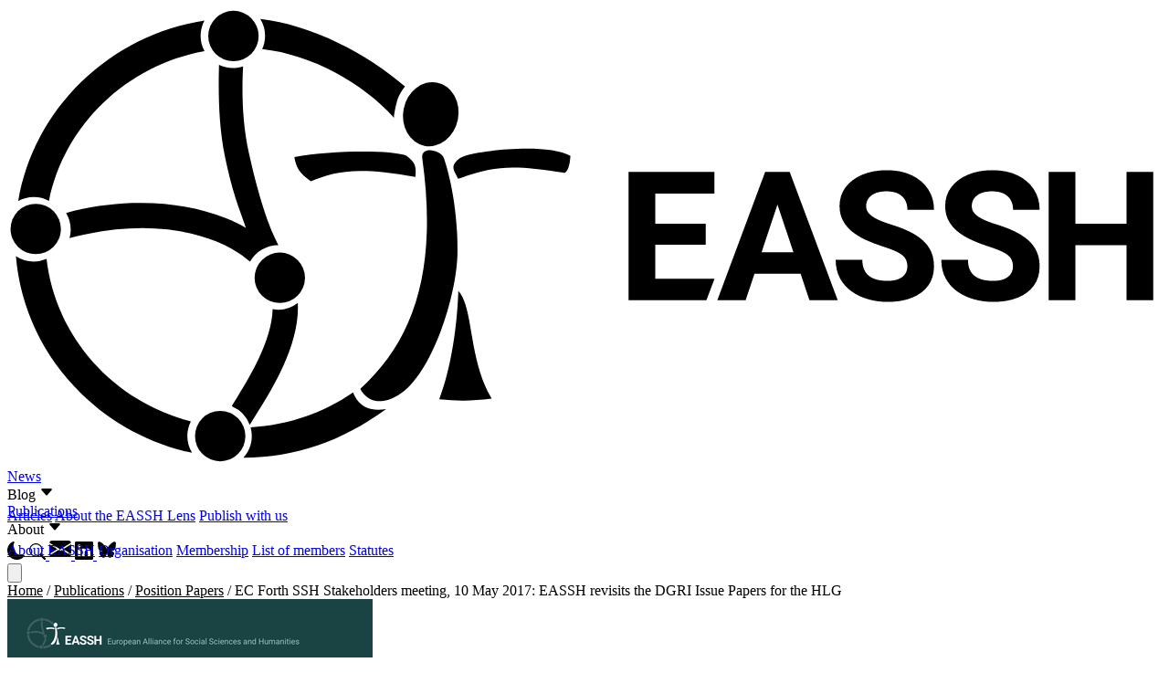

--- FILE ---
content_type: text/html; charset=UTF-8
request_url: https://eassh.eu/Position-Papers/EC-Forth-SSH-Stakeholders-meeting--10-May-2017--EASSH-revisits-the-DGRI-Issue-Papers-for-the-HLG~p1260
body_size: 7705
content:
<!doctype html>
<html lang="en">
	<head>
		<!-- Required meta tags -->
		<meta charset="utf-8">
		<meta name="viewport" content="width=device-width, initial-scale=1.0"/>
<link rel="apple-touch-icon" sizes="180x180" href="/apple-touch-icon.png">
<link rel="icon" type="image/png" sizes="32x32" href="/favicon-32x32.png">
<link rel="icon" type="image/png" sizes="16x16" href="/favicon-16x16.png">
<link rel="manifest" href="/site.webmanifest">
		
						<title>EC Forth SSH Stakeholders meeting, 10 May 2017: EASSH revisits the DGRI Issue Papers for the HLG - EASSH</title>
		



		
					<link href="/cache-buster-1761586704/static/css/eassh.min.css" media="screen" rel="stylesheet" type="text/css" />
			 <script>
																										
											if (localStorage.theme === 'dark' || (!('theme' in localStorage) && window.matchMedia('(prefers-color-scheme: dark)').matches)) {
													document.documentElement.classList.add('dark')
											} else {
												document.documentElement.classList.remove('dark')
												}
										</script>


<script src="/static/js/david-ai.min.js" defer></script>

	</head>
	<body class="bg-sand-050 dark:bg-eassh-950 text-cyan-950 dark:text-logo-text-dark font-serif font-medium tracking-body">
						
				<div class="flex w-full flex-col h-full min-h-screen">
			<header class="container max-w-6xl mx-auto px-0">
				<div class="flex gap-0 w-full mt-4">


					<div id="logo" class="flex-none ml-2">
						<a class="flex items-center" href="/" aria-label="Go to homepage">
							<svg xmlns="http://www.w3.org/2000/svg" xml:space="preserve" x="0" y="0" version="1.1" viewbox="0 0 992.02 393.06" class="w-36 md:w-48 h-auto">
								<path d="M260.83 149.42c-9.83-6.57-12.75-12.01-14.14-20.67 31.79-5.86 82.93-6.14 95.93-1.39 8.71 6.42 8.71 9.79 8.08 18.43-52.04-9.73-70.36-4.33-89.87 3.63zM387.29 147.33c-2.21-6.3-8.28-10.05 1.48-17.6 7.59-5.86 74.21-14.28 95.16-1.96-.87 13.69-4.94 14.52-4.94 14.52-48.48-7.76-60.98-5.43-91.7 5.04z" class="fill-logo-figure-light dark:fill-logo-text-dark"/><ellipse cx="363.91" cy="91.86" class="fill-logo-figure-light dark:fill-logo-text-dark" rx="27.7" ry="23.74" transform="rotate(-78.715 363.885 91.86)"/><path d="M303.36 327.69c46.65-42.23 66.61-103.27 53.15-198.55-.69-10.77 16.7-5.96 18.59.25 0 0 12.15 32.44 11.75 80.6.03 35.99-21.72 106.35-51.16 123.47-23.89 13.9-32.33-5.77-32.33-5.77z" class="fill-logo-figure-light dark:fill-logo-text-dark"/><circle cx="194.32" cy="24.64" r="21.64" class="fill-logo-circle-light dark:fill-logo-circle-dark"/><path d="M217.39 9.91a27.54 27.54 0 0 1 4.12 14.53c0 4.09-.89 7.97-2.49 11.47 42.63 4.65 86.41 29.12 113.26 58.98.04-3.46 1.63-10.44 2.56-14 1.82-6.96 6.98-12.77 6.98-12.77-31.98-28.29-80.96-53.34-124.43-58.21zM210.1 368.31c0 7.2-2.75 13.77-7.26 18.69 45.9-.58 83.61-13.66 122.7-41.78-22.19 3.85-26.92-11.3-28.44-14.24-25.12 17.37-55.35 28.19-88.03 29.85.67 2.38 1.03 4.88 1.03 7.48zM249.65 254.03a27.581 27.581 0 0 1-21.63 5.31c-.79 27.63-20.4 59.43-29.84 74.74-1.58 2.56-3.41 5.53-5.32 8.61a27.795 27.795 0 0 1 15.45 16.11c2.32-3.7 5.04-8.08 8.29-13.36 12.04-19.52 34.77-56.38 33.05-91.41zM22.72 163.03c4.75 0 9.22 1.2 13.12 3.3 13.22-65.15 66.43-116.47 133.62-128.67a27.545 27.545 0 0 1-3.35-13.22c0-4.75 1.2-9.23 3.31-13.14-39.93 6.21-76.75 24.44-105.92 52.88-28.9 28.18-47.55 63.71-54.14 102.28 3.96-2.18 8.52-3.43 13.36-3.43zM157.72 355.72c-66.03-16.87-116.27-72.06-124-139.56a27.605 27.605 0 0 1-11 2.27 27.56 27.56 0 0 1-15.35-4.64c3.76 44.59 23.35 86.01 56.13 117.98 26.54 25.88 59.42 43.3 95.21 50.91a27.547 27.547 0 0 1-4.01-14.37c0-4.54 1.09-8.81 3.02-12.59zM207.68 125.57c-6.12-27.47-6.12-54.74-5.07-74.86-2.77.93-5.72 1.44-8.8 1.44-4.26 0-8.29-.96-11.89-2.68-.48 21.46-.77 50.79 5.27 79.64 6.7 32 12.51 44.5 17.82 60.31-6.14-3.76-10.26-5.41-17.49-8.34-23.41-9.49-51.24-13.95-80.47-12.9-18.71.67-37.62 3.52-56.53 8.49 2.5 4.16 3.94 9.03 3.94 14.24 0 2.59-.36 5.1-1.03 7.47 45.38-12.3 90.61-11.58 125.96 2.75 11.57 4.69 21.43 10.61 29.21 17.41 4.74-8.47 13.79-14.19 24.18-14.19h.15c-6.88-13.05-15.82-36.42-25.25-78.78z" class="fill-logo-circle-light dark:fill-logo-circle-dark"/><circle cx="24.41" cy="190.42" r="21.64" class="fill-logo-circle-light dark:fill-logo-circle-dark"/><circle cx="234.16" cy="232.38" r="21.64" class="fill-logo-circle-light dark:fill-logo-circle-dark"/><circle cx="182.95" cy="368.42" r="21.64" class="fill-logo-circle-light dark:fill-logo-circle-dark"/><path d="M371.23 336.83c15.65-41.02 16.35-93.16 16.35-93.16 13.39 14.63 8.35 58.45 28.7 92.54-18.44 2.22-29.42 2.22-45.05.62z" class="fill-logo-figure-light dark:fill-logo-text-dark"/><path d="M556.8 251.61h-23V141.45h23v110.16zm50.76-91.62h-57.95v-18.54h57.95v18.54zm-7.41 43.95h-50.54v-17.93h50.54v17.93zm.64 47.67h-51.18v-18.46h58.18l-7 18.46zM634.53 251.61h-24.36l41.08-110.15h15.28l-1.97 19.82-30.03 90.33zm53.87-22.63h-58.71v-18.46h58.71v18.46zm-29.28-67.71-2.19-19.82h15.43l41.23 110.15h-24.28l-30.19-90.33zM756.43 253.12c-5.5 0-10.89-.72-16.19-2.16-5.3-1.44-10.08-3.64-14.34-6.62a33.573 33.573 0 0 1-10.21-11.31c-2.55-4.56-3.82-9.95-3.82-16.15h22.92c0 3.33.5 6.14 1.51 8.44s2.47 4.16 4.39 5.6c1.92 1.44 4.21 2.49 6.88 3.14 2.67.66 5.62.98 8.85.98 3.88 0 7.09-.54 9.61-1.63 2.52-1.08 4.39-2.56 5.6-4.43 1.21-1.87 1.82-3.96 1.82-6.28 0-2.57-.54-4.8-1.63-6.7-1.08-1.89-3.17-3.67-6.24-5.33-3.08-1.66-7.59-3.43-13.54-5.3-5.04-1.61-9.79-3.44-14.22-5.48-4.44-2.04-8.35-4.41-11.73-7.11-3.38-2.7-6.04-5.86-7.98-9.49-1.94-3.63-2.91-7.82-2.91-12.56 0-6.2 1.74-11.6 5.22-16.19 3.48-4.59 8.27-8.17 14.37-10.74 6.1-2.57 13.14-3.86 21.11-3.86 8.17 0 15.28 1.45 21.33 4.35 6.05 2.9 10.75 6.91 14.11 12.03 3.35 5.12 5.03 10.98 5.03 17.59h-22.85c0-3.08-.64-5.8-1.93-8.17s-3.27-4.24-5.94-5.6c-2.67-1.36-6.05-2.04-10.14-2.04-3.93 0-7.2.58-9.8 1.74-2.6 1.16-4.53 2.69-5.79 4.58-1.26 1.89-1.89 4.05-1.89 6.47 0 2.37.84 4.48 2.53 6.32 1.69 1.84 4.15 3.53 7.38 5.07 3.23 1.54 7.19 3.01 11.88 4.43 8.02 2.47 14.74 5.32 20.16 8.55 5.42 3.23 9.51 7.06 12.26 11.5s4.12 9.71 4.12 15.81c0 6.41-1.64 11.89-4.92 16.45-3.28 4.57-7.92 8.06-13.92 10.48-5.99 2.41-13.02 3.62-21.09 3.62zM847.2 253.12c-5.5 0-10.89-.72-16.19-2.16-5.3-1.44-10.08-3.64-14.34-6.62a33.573 33.573 0 0 1-10.21-11.31c-2.55-4.56-3.82-9.95-3.82-16.15h22.92c0 3.33.5 6.14 1.51 8.44s2.47 4.16 4.39 5.6c1.92 1.44 4.21 2.49 6.88 3.14 2.67.66 5.62.98 8.85.98 3.88 0 7.09-.54 9.61-1.63 2.52-1.08 4.39-2.56 5.6-4.43 1.21-1.87 1.82-3.96 1.82-6.28 0-2.57-.54-4.8-1.63-6.7-1.08-1.89-3.17-3.67-6.24-5.33-3.08-1.66-7.59-3.43-13.54-5.3-5.04-1.61-9.79-3.44-14.22-5.48-4.44-2.04-8.35-4.41-11.73-7.11-3.38-2.7-6.04-5.86-7.98-9.49-1.94-3.63-2.91-7.82-2.91-12.56 0-6.2 1.74-11.6 5.22-16.19 3.48-4.59 8.27-8.17 14.37-10.74 6.1-2.57 13.14-3.86 21.11-3.86 8.17 0 15.28 1.45 21.33 4.35 6.05 2.9 10.75 6.91 14.11 12.03 3.35 5.12 5.03 10.98 5.03 17.59H864.3c0-3.08-.64-5.8-1.93-8.17s-3.27-4.24-5.94-5.6c-2.67-1.36-6.05-2.04-10.14-2.04-3.93 0-7.2.58-9.8 1.74-2.6 1.16-4.53 2.69-5.79 4.58-1.26 1.89-1.89 4.05-1.89 6.47 0 2.37.84 4.48 2.53 6.32 1.69 1.84 4.15 3.53 7.38 5.07 3.23 1.54 7.19 3.01 11.88 4.43 8.02 2.47 14.74 5.32 20.16 8.55 5.42 3.23 9.51 7.06 12.26 11.5s4.12 9.71 4.12 15.81c0 6.41-1.64 11.89-4.92 16.45-3.28 4.57-7.92 8.06-13.92 10.48-6 2.41-13.03 3.62-21.1 3.62zM917.88 251.61h-23V141.45h23v110.16zm50.23-47.21h-56.82v-18.38h56.82v18.38zm16.64 47.21H961.9V141.45h22.85v110.16z" class="fill-logo-text-light dark:fill-logo-text-dark"/>
							</svg>
						</a>
					</div>


					<div class="hidden lg:flex lg:grow lg:place-content-center items-center justify-self-end bg-sand-050 dark:bg-eassh-950" id="topmenu">


						<nav class="flex gap-3 lg:gap-8 grow flex-col items-center lg:flex-row lg:justify-center mb-4 lg:mb-0">
							
								
																			<a class="transition-colors font-sans font-semibold tracking-body text-xl text-eassh-700 dark:text-bluegrey-100 hover:text-rose-800 dark:hover:text-sky-300" href="/News-Events">News</a>


																								
								
																			
										<div data-dui-placement="bottom-start" class="dropdown lg:inline-flex transition-colors relative items-center font-sans font-semibold tracking-body text-xl text-eassh-700 dark:text-bluegrey-100 hover:text-rose-800 dark:hover:text-sky-300">
											<div data-dui-toggle="dropdown" aria-expanded="false" class="inline-flex w-40 lg:w-auto text-center items-center place-content-center lg:place-content-start cursor-pointer">
												<span>Blog</span>
												<svg xmlns="http://www.w3.org/2000/svg" width="16" height="16" fill="currentColor" class="ml-1" viewbox="0 0 16 16">
													<path d="M7.247 11.14 2.451 5.658C1.885 5.013 2.345 4 3.204 4h9.592a1 1 0 0 1 .753 1.659l-4.796 5.48a1 1 0 0 1-1.506 0z"/>
												</svg>
											</div>
											<div data-dui-role="menu" class="hidden mt-2 bg-sand-100 border border-sand-350 dark:border-eassh-950 dark:bg-eassh-900 dark:shadow-eassh-950 rounded-lg shadow-lg p-1 z-10">
												<a class="block px-4 py-2 text-base/6 transition-colors rounded-lg font-sans font-medium tracking-body hover:bg-sand-200 dark:hover:bg-eassh-800 text-eassh-700 dark:text-bluegrey-100 hover:text-rose-800 dark:hover:text-sky-300" href="/Blog">Articles</a>
																																																																																								<a class="block whitespace-nowrap px-4 py-2 text-base/6 transition-colors rounded-lg font-sans font-medium tracking-body hover:bg-sand-200 text-bluegrey-700 dark:hover:bg-eassh-800 dark:text-bluegrey-100 hover:text-rose-800 dark:hover:text-sky-300" href="/Blog/About%20the%20blog">About the EASSH Lens</a>
																																																			<a class="block whitespace-nowrap px-4 py-2 text-base/6 transition-colors rounded-lg font-sans font-medium tracking-body hover:bg-sand-200 text-bluegrey-700 dark:hover:bg-eassh-800 dark:text-bluegrey-100 hover:text-rose-800 dark:hover:text-sky-300" href="/Blog/Publish%20with%20us">Publish with us</a>
																																				</div>

										</div>

																								
								
																			<a class="transition-colors font-sans font-semibold tracking-body text-xl text-eassh-700 dark:text-bluegrey-100 hover:text-rose-800 dark:hover:text-sky-300" href="/Publications">Publications</a>


																								
								
																			
										<div data-dui-placement="bottom-start" class="dropdown lg:inline-flex transition-colors relative items-center font-sans font-semibold tracking-body text-xl text-eassh-700 dark:text-bluegrey-100 hover:text-rose-800 dark:hover:text-sky-300">
											<div data-dui-toggle="dropdown" aria-expanded="false" class="inline-flex w-40 lg:w-auto text-center items-center place-content-center lg:place-content-start cursor-pointer">
												<span>About</span>
												<svg xmlns="http://www.w3.org/2000/svg" width="16" height="16" fill="currentColor" class="ml-1" viewbox="0 0 16 16">
													<path d="M7.247 11.14 2.451 5.658C1.885 5.013 2.345 4 3.204 4h9.592a1 1 0 0 1 .753 1.659l-4.796 5.48a1 1 0 0 1-1.506 0z"/>
												</svg>
											</div>
											<div data-dui-role="menu" class="hidden mt-2 bg-sand-100 border border-sand-350 dark:border-eassh-950 dark:bg-eassh-900 dark:shadow-eassh-950 rounded-lg shadow-lg p-1 z-10">
												<a class="block px-4 py-2 text-base/6 transition-colors rounded-lg font-sans font-medium tracking-body hover:bg-sand-200 dark:hover:bg-eassh-800 text-eassh-700 dark:text-bluegrey-100 hover:text-rose-800 dark:hover:text-sky-300" href="/About">About EASSH</a>
																																						<a class="block whitespace-nowrap px-4 py-2 text-base/6 transition-colors rounded-lg font-sans font-medium tracking-body hover:bg-sand-200 text-bluegrey-700 dark:hover:bg-eassh-800 dark:text-bluegrey-100 hover:text-rose-800 dark:hover:text-sky-300" href="/About/Organisation">Organisation</a>
																																																			<a class="block whitespace-nowrap px-4 py-2 text-base/6 transition-colors rounded-lg font-sans font-medium tracking-body hover:bg-sand-200 text-bluegrey-700 dark:hover:bg-eassh-800 dark:text-bluegrey-100 hover:text-rose-800 dark:hover:text-sky-300" href="/About/Membership">Membership</a>
																																																			<a class="block whitespace-nowrap px-4 py-2 text-base/6 transition-colors rounded-lg font-sans font-medium tracking-body hover:bg-sand-200 text-bluegrey-700 dark:hover:bg-eassh-800 dark:text-bluegrey-100 hover:text-rose-800 dark:hover:text-sky-300" href="/Members">List of members</a>
																																																			<a class="block whitespace-nowrap px-4 py-2 text-base/6 transition-colors rounded-lg font-sans font-medium tracking-body hover:bg-sand-200 text-bluegrey-700 dark:hover:bg-eassh-800 dark:text-bluegrey-100 hover:text-rose-800 dark:hover:text-sky-300" href="/About/Statutes">Statutes</a>
																																				</div>

										</div>

																								
															
															

						</nav>


						<nav class="flex justify-center lg:mr-3 lg:justify-end items-center gap-3 text-eassh-700 dark:text-bluegrey-100">


							<svg xmlns="http://www.w3.org/2000/svg" width="22" height="22" class="transition-colors fill-current hover:fill-rose-800 dark:hover:fill-sky-400" viewbox="0 0 16 16" id="select-light">
								<path d="M12 8a4 4 0 1 1-8 0 4 4 0 0 1 8 0M8 0a.5.5 0 0 1 .5.5v2a.5.5 0 0 1-1 0v-2A.5.5 0 0 1 8 0m0 13a.5.5 0 0 1 .5.5v2a.5.5 0 0 1-1 0v-2A.5.5 0 0 1 8 13m8-5a.5.5 0 0 1-.5.5h-2a.5.5 0 0 1 0-1h2a.5.5 0 0 1 .5.5M3 8a.5.5 0 0 1-.5.5h-2a.5.5 0 0 1 0-1h2A.5.5 0 0 1 3 8m10.657-5.657a.5.5 0 0 1 0 .707l-1.414 1.415a.5.5 0 1 1-.707-.708l1.414-1.414a.5.5 0 0 1 .707 0m-9.193 9.193a.5.5 0 0 1 0 .707L3.05 13.657a.5.5 0 0 1-.707-.707l1.414-1.414a.5.5 0 0 1 .707 0m9.193 2.121a.5.5 0 0 1-.707 0l-1.414-1.414a.5.5 0 0 1 .707-.707l1.414 1.414a.5.5 0 0 1 0 .707M4.464 4.465a.5.5 0 0 1-.707 0L2.343 3.05a.5.5 0 1 1 .707-.707l1.414 1.414a.5.5 0 0 1 0 .708"/>
							</svg>

							<svg xmlns="http://www.w3.org/2000/svg" width="20" height="20" class="transition-colors fill-current hover:fill-rose-800 dark:hover:fill-sky-400" viewbox="0 0 16 16" id="select-dark">
								<path d="M6 .278a.77.77 0 0 1 .08.858 7.2 7.2 0 0 0-.878 3.46c0 4.021 3.278 7.277 7.318 7.277q.792-.001 1.533-.16a.79.79 0 0 1 .81.316.73.73 0 0 1-.031.893A8.35 8.35 0 0 1 8.344 16C3.734 16 0 12.286 0 7.71 0 4.266 2.114 1.312 5.124.06A.75.75 0 0 1 6 .278"/>
							</svg>
							<a href="/search" aria-label="Go to search page">
								<svg xmlns="http://www.w3.org/2000/svg" width="18" height="18" viewbox="0 0 16 16" class="transition-colors fill-current hover:fill-rose-800 dark:hover:fill-sky-400">
									<path d="M11.742 10.344a6.5 6.5 0 1 0-1.397 1.398h-.001q.044.06.098.115l3.85 3.85a1 1 0 0 0 1.415-1.414l-3.85-3.85a1 1 0 0 0-.115-.1zM12 6.5a5.5 5.5 0 1 1-11 0 5.5 5.5 0 0 1 11 0"/>
								</svg>
							</a>

							<a href="/Contact" aria-label="Go to contact page">
								<svg xmlns="http://www.w3.org/2000/svg" width="24" height="24" viewbox="0 0 16 16" class="transition-colors fill-current hover:fill-rose-800 dark:hover:fill-sky-400">
									<path d="M.05 3.555A2 2 0 0 1 2 2h12a2 2 0 0 1 1.95 1.555L8 8.414zM0 4.697v7.104l5.803-3.558zM6.761 8.83l-6.57 4.027A2 2 0 0 0 2 14h12a2 2 0 0 0 1.808-1.144l-6.57-4.027L8 9.586zm3.436-.586L16 11.801V4.697z"/>
								</svg>
							</a>
							<a href="https://www.linkedin.com/company/eassh/about/" aria-label="Visit EASSH on LinkedIn">
								<svg xmlns="http://www.w3.org/2000/svg" width="20" height="20" viewbox="0 0 16 16" class="transition-colors fill-current hover:fill-rose-800 dark:hover:fill-sky-400">
									<path d="M0 1.146C0 .513.526 0 1.175 0h13.65C15.474 0 16 .513 16 1.146v13.708c0 .633-.526 1.146-1.175 1.146H1.175C.526 16 0 15.487 0 14.854zm4.943 12.248V6.169H2.542v7.225zm-1.2-8.212c.837 0 1.358-.554 1.358-1.248-.015-.709-.52-1.248-1.342-1.248S2.4 3.226 2.4 3.934c0 .694.521 1.248 1.327 1.248zm4.908 8.212V9.359c0-.216.016-.432.08-.586.173-.431.568-.878 1.232-.878.869 0 1.216.662 1.216 1.634v3.865h2.401V9.25c0-2.22-1.184-3.252-2.764-3.252-1.274 0-1.845.7-2.165 1.193v.025h-.016l.016-.025V6.169h-2.4c.03.678 0 7.225 0 7.225z"/>
								</svg>
							</a>
							<a href="https://bsky.app/profile/eassh.bsky.social" aria-label="Visit EASSH on Bluesky">
								<svg xmlns="http://www.w3.org/2000/svg" width="22" height="22" viewbox="0 0 640 640" class="transition-colors fill-current hover:fill-rose-800 dark:hover:fill-sky-400"><path d="M439.8 358.7C436.5 358.3 433.1 357.9 429.8 357.4C433.2 357.8 436.5 358.3 439.8 358.7zM320 291.1C293.9 240.4 222.9 145.9 156.9 99.3C93.6 54.6 69.5 62.3 53.6 69.5C35.3 77.8 32 105.9 32 122.4C32 138.9 41.1 258 47 277.9C66.5 343.6 136.1 365.8 200.2 358.6C203.5 358.1 206.8 357.7 210.2 357.2C206.9 357.7 203.6 358.2 200.2 358.6C106.3 372.6 22.9 406.8 132.3 528.5C252.6 653.1 297.1 501.8 320 425.1C342.9 501.8 369.2 647.6 505.6 528.5C608 425.1 533.7 372.5 439.8 358.6C436.5 358.2 433.1 357.8 429.8 357.3C433.2 357.7 436.5 358.2 439.8 358.6C503.9 365.7 573.4 343.5 593 277.9C598.9 258 608 139 608 122.4C608 105.8 604.7 77.7 586.4 69.5C570.6 62.4 546.4 54.6 483.2 99.3C417.1 145.9 346.1 240.4 320 291.1z"/></svg>
							</a>

						</nav>
					</div>
					<div class="lg:hidden flex grow justify-end items-center h-full" id="navtoggle">
						<button class="outline-0 h-8 md:h-10 w-8 md:w-10 mr-2 md:mr-3 mt-3 md:mt-5" id="navopen" aria-label="Open navigation menu">
							<svg xmlns="http://www.w3.org/2000/svg" viewbox="0 0 10 10" stroke-width=".8" fill="rgba(0,0,0,0)" stroke-linecap="round">
								<path d="M2,3L5,3L8,3M2,5L8,5M2,7L5,7L8,7" class="stroke-eassh-600 dark:stroke-eassh-400">
									<animate dur="0.2s" attributename="d" values="M2,3L5,3L8,3M2,5L8,5M2,7L5,7L8,7;M3,3L5,5L7,3M5,5L5,5M3,7L5,5L7,7" fill="freeze" begin="start.begin"/>
									<animate dur="0.2s" attributename="d" values="M3,3L5,5L7,3M5,5L5,5M3,7L5,5L7,7;M2,3L5,3L8,3M2,5L8,5M2,7L5,7L8,7" fill="freeze" begin="reverse.begin"/>
								</path>
								<rect width="12" height="12" stroke="none">
									<animate dur="2s" id="reverse" attributename="width" begin="click"/>
								</rect>
								<rect width="12" height="12" stroke="none">
									<animate dur="0.001s" id="start" attributename="width" values="12;0" fill="freeze" begin="click"/>
									<animate dur="0.001s" attributename="width" values="0;10" fill="freeze" begin="reverse.begin"/>
								</rect>
							</svg>
						</button>

					</div>
				</div>
			</header>
			<main class="mb-20">

				
	<div class="container mx-auto mt-4">
		<div class="font-sans text-sm max-w-5xl mx-2 lg:pl-4 mt-2 lg:mx-auto breadcrumbs">
			<a href="/">Home</a>
			/
			<a href="/Publications">Publications</a>
			/
			<a href="/Publications/Position-Papers">Position Papers</a>
			/
			EC Forth SSH Stakeholders meeting, 10 May 2017: EASSH revisits the DGRI Issue Papers for the HLG
		</div>
		<div class="max-w-5xl pl-2 mt-8 mx-auto flex flex-col lg:flex-row gap-3 lg:gap-6 px-2">
			<div class="w-48 lg:w-60 flex-none order-2 lg:order-1">
				<a href="/Position-Papers/EASSH_assesses_R-I_report_for_HLG_fnl_1.pdf">
																		<div class="rounded-md shadow-none md:shadow-lg/10">
												<img src="/Position-Papers/Cover-Pages/DefaultCover/719/image-thumb__719__pubCover/DefaultCover.955cd8ba.png" alt="EC Forth SSH Stakeholders meeting, 10 May 2017: EASSH revisits the DGRI Issue Papers for the HLG" class="rounded-md shadow-none md:shadow-lg/10"/>
					</div>
								</a>
			</div>
			<div class="order-1 lg:order-2">
				<div class="page-header">
					<h1 class="text-xl lg:text-3xl font-semibold text-rose-900 dark:text-sand-400">EC Forth SSH Stakeholders meeting, 10 May 2017: EASSH revisits the DGRI Issue Papers for the HLG</h1>
				</div>

				<div class="mb-2 mt-2 text-base font-sans font-semibold">2020-11-14</div>
				<div class="rich-text mb-4">
					On 10 May 2017, the European Commission invited EASSH and other SSH stakeholders to discuss the State of play of Societal challenge 6 and Integration of Social Sciences and Humanities (SSH) in Horizon 2020.
				</div>

				<div class="rich-text">
					
				</div>
				<div class="font-sans text-base mt-6 pt-2">


					<a href="/Position-Papers/EASSH_assesses_R-I_report_for_HLG_fnl_1.pdf" class="transition-colors inline-flex font-semibold text-sky-700 hover:text-rose-900 dark:text-sky-300 dark:hover:text-rose-400">
						<svg width="20" height="20" viewbox="0 0 24 24" fill="currentColor">
							<path d="M4.75 17.25a.75.75 0 0 1 .75.75v2.25c0 .138.112.25.25.25h12.5a.25.25 0 0 0 .25-.25V18a.75.75 0 0 1 1.5 0v2.25A1.75 1.75 0 0 1 18.25 22H5.75A1.75 1.75 0 0 1 4 20.25V18a.75.75 0 0 1 .75-.75Z"></path>
							<path d="M5.22 9.97a.749.749 0 0 1 1.06 0l4.97 4.969V2.75a.75.75 0 0 1 1.5 0v12.189l4.97-4.969a.749.749 0 1 1 1.06 1.06l-6.25 6.25a.749.749 0 0 1-1.06 0l-6.25-6.25a.749.749 0 0 1 0-1.06Z"></path>
						</svg>
						&nbsp;Download paper</a>
				</div>
			</div>
		</div>

	</div>




			</main>


			<footer class="bg-sand-200 dark:bg-eassh-900 font-sans mt-auto justify-self-end p-0">
				<div class="container mx-auto py-12 lg:py-0">
					<div class="flex flex-col items-center lg:grid lg:grid-cols-3 lg:gap-6 max-w-4xl lg:mx-auto relative">


						<div class="flex flex-col place-content-center">

							<h2 class="text-center lg:text-left text-2xl text-sand-600 dark:text-sand-400 font-bold font-sans">EASSH</h2>
							<p class="text-center lg:text-left">
								Rue Guimard 9<br>
1040 Brussels, 
Belgium<br>
							
								<a href="mailto:executive.secretary@eassh.eu">executive.secretary@eassh.eu</a>
							</p>


						</div>
						<div class="hidden lg:flex items-end justify-items-end place-items-end">
							<svg xmlns="http://www.w3.org/2000/svg" class="h-72 border-none max-h-full w-auto" style="margin-top:-1px;" version="1.1" viewbox="0 0 244.62 248.5"><path d="M17.6 72.49C7.77 65.92 4.85 60.48 3.46 51.82c31.79-5.86 82.93-6.14 95.93-1.39 8.71 6.42 8.71 9.79 8.08 18.43-52.04-9.72-70.35-4.32-89.87 3.63ZM144.06 70.4c-2.21-6.3-8.28-10.05 1.48-17.6 7.59-5.86 74.21-14.28 95.16-1.96-.87 13.69-4.94 14.52-4.94 14.52-48.48-7.77-60.98-5.44-91.7 5.03ZM101.39 0c-.91 1.5-1.71 3.1-2.39 4.82-5.56 14.16-.36 30.16 11.61 35.74 11.98 5.58 26.19-1.37 31.75-15.53 3.38-8.58 2.79-17.83-.85-25.03h-40.12Z" class="fill-sand-050 dark:fill-eassh-950"/><path d="M62.55 248.5h39.87c24.26-25.04 41.23-83.65 41.2-115.44.4-48.16-11.75-80.6-11.75-80.6-1.89-6.21-19.28-11.02-18.59-.25 13.22 93.6-5.83 154.15-50.73 196.29ZM167.54 248.5c-13.99-32.01-11.18-68.64-23.19-81.76 0 0-.58 43.1-12.45 81.76h35.64Z" class="fill-sand-050 dark:fill-eassh-950"/></svg>
						</div>

						<div class="flex flex-col place-content-center text-center lg:text-left mt-6 lg:mt-0 lg:ml-24">
							<a href="/About">About</a>
							<a href="/Contact">Contact</a>
							<a href="/About/Membership">Membership</a>
							<a href="/Privacy-Policy">Privacy policy</a>
						</div>


					</div>
				</div>
			</footer>
		</div>
							
		

					
		

		 <script>
																												
	const lightbtn = document.getElementById("select-light")
	lightbtn.addEventListener("click", () => {
				document.documentElement.classList.remove('dark')
																												
			localStorage.theme = "light";
																												
																												
		})
																												
				const darkbtn = document.getElementById("select-dark")
						darkbtn.addEventListener("click", () => {
									document.documentElement.classList.add('dark')
																												
							localStorage.theme = "dark";
																												
																												
					})
																												
																												
				var navtoggle = document.querySelector('#navtoggle');
																												
																												
			navtoggle.addEventListener('click', function () {
																												
			document.querySelector('#topmenu').classList.toggle('active');
																												
																												
			})



window.addEventListener('load', function() {
  // wait until the page loads before working with HTML elements
  document.addEventListener('click', function(event) {
    //click listener on the document
    document.querySelectorAll('.dropdown-content').forEach(function(el) {
      if (el !== event.target) el.classList.remove('show')
      // close any showing dropdown that isn't the one just clicked
    });
    if (event.target.matches('.dropbtn')) {
      event.target.closest('.dropdown').querySelector('.dropdown-content').classList.toggle('show')
    }
    // if this is a dropdown button being clicked, toggle the show class
  })
})



			</script>
<!-- Matomo -->
<script>
	var _paq = window._paq = window._paq || [];
/* tracker methods like "setCustomDimension" should be called before "trackPageView" */
_paq.push(['trackPageView']);
_paq.push(['enableLinkTracking']);
(function () {
var u = "https://stats.openconcept.no/";
_paq.push([
'setTrackerUrl',
u + 'matomo.php'
]);
_paq.push(['setSiteId', '19']);
var d = document,
g = d.createElement('script'),
s = d.getElementsByTagName('script')[0];
g.type = 'text/javascript';
g.async = true;
g.src = u + 'matomo.js';
s.parentNode.insertBefore(g, s);
})();
</script>
<!-- End Matomo Code -->
	</body>
</html>


--- FILE ---
content_type: text/css
request_url: https://eassh.eu/cache-buster-1761586704/static/css/eassh.min.css
body_size: 7282
content:
/*! tailwindcss v4.1.16 | MIT License | https://tailwindcss.com */
@layer properties{@supports (((-webkit-hyphens:none)) and (not (margin-trim:inline))) or ((-moz-orient:inline) and (not (color:rgb(from red r g b)))){*,:before,:after,::backdrop{--tw-scale-x:1;--tw-scale-y:1;--tw-scale-z:1;--tw-rotate-x:initial;--tw-rotate-y:initial;--tw-rotate-z:initial;--tw-skew-x:initial;--tw-skew-y:initial;--tw-border-style:solid;--tw-font-weight:initial;--tw-tracking:initial;--tw-shadow:0 0 #0000;--tw-shadow-color:initial;--tw-shadow-alpha:100%;--tw-inset-shadow:0 0 #0000;--tw-inset-shadow-color:initial;--tw-inset-shadow-alpha:100%;--tw-ring-color:initial;--tw-ring-shadow:0 0 #0000;--tw-inset-ring-color:initial;--tw-inset-ring-shadow:0 0 #0000;--tw-ring-inset:initial;--tw-ring-offset-width:0px;--tw-ring-offset-color:#fff;--tw-ring-offset-shadow:0 0 #0000;--tw-outline-style:solid;--tw-blur:initial;--tw-brightness:initial;--tw-contrast:initial;--tw-grayscale:initial;--tw-hue-rotate:initial;--tw-invert:initial;--tw-opacity:initial;--tw-saturate:initial;--tw-sepia:initial;--tw-drop-shadow:initial;--tw-drop-shadow-color:initial;--tw-drop-shadow-alpha:100%;--tw-drop-shadow-size:initial;--tw-text-shadow-color:initial;--tw-text-shadow-alpha:100%;--tw-leading:initial}}}@layer theme{:root,:host{--font-sans:"Heebo","sans-serif";--font-serif:"Lora","serif";--font-mono:ui-monospace,SFMono-Regular,Menlo,Monaco,Consolas,"Liberation Mono","Courier New",monospace;--color-cyan-950:oklch(30.2% .056 229.695);--color-sky-200:oklch(90.1% .058 230.902);--color-sky-300:oklch(82.8% .111 230.318);--color-sky-400:oklch(74.6% .16 232.661);--color-sky-500:oklch(68.5% .169 237.323);--color-sky-700:oklch(50% .134 242.749);--color-sky-900:oklch(39.1% .09 240.876);--color-purple-400:oklch(71.4% .203 305.504);--color-pink-900:oklch(40.8% .153 2.432);--color-rose-100:oklch(94.1% .03 12.58);--color-rose-200:oklch(89.2% .058 10.001);--color-rose-300:oklch(81% .117 11.638);--color-rose-400:oklch(71.2% .194 13.428);--color-rose-600:oklch(58.6% .253 17.585);--color-rose-800:oklch(45.5% .188 13.697);--color-rose-900:oklch(41% .159 10.272);--color-stone-100:oklch(97% .001 106.424);--color-black:#000;--color-white:#fff;--spacing:.25rem;--container-4xl:56rem;--container-5xl:64rem;--container-6xl:72rem;--text-xs:.75rem;--text-xs--line-height:calc(1/.75);--text-sm:.875rem;--text-sm--line-height:calc(1.25/.875);--text-base:1rem;--text-base--line-height:calc(1.5/1);--text-lg:1.125rem;--text-lg--line-height:calc(1.75/1.125);--text-xl:1.25rem;--text-xl--line-height:calc(1.75/1.25);--text-2xl:1.5rem;--text-2xl--line-height:calc(2/1.5);--text-3xl:1.875rem;--text-3xl--line-height:calc(2.25/1.875);--font-weight-medium:500;--font-weight-semibold:600;--font-weight-bold:700;--radius-md:.375rem;--radius-lg:.5rem;--radius-xl:.75rem;--default-transition-duration:.15s;--default-transition-timing-function:cubic-bezier(.4,0,.2,1);--default-font-family:var(--font-sans);--default-font-feature-settings:var(--font-sans--font-feature-settings);--default-font-variation-settings:var(--font-sans--font-variation-settings);--default-mono-font-family:var(--font-mono);--default-mono-font-feature-settings:var(--font-mono--font-feature-settings);--default-mono-font-variation-settings:var(--font-mono--font-variation-settings);--tracking-body:-.015em;--color-logo-figure-light:#377270;--color-logo-circle-light:#b4dad9;--color-logo-text-light:#6c9099;--color-logo-circle-dark:#283a3e;--color-logo-text-dark:#e0f2f6;--color-eassh-200:#dde5e9;--color-eassh-400:#a2b8c3;--color-eassh-600:#63899c;--color-eassh-700:#506d7c;--color-eassh-800:#3c525d;--color-eassh-850:#243138;--color-eassh-900:#1a2428;--color-eassh-950:#141b1f;--color-sand-050:#fbfbf8;--color-sand-100:#f8f6f2;--color-sand-200:#f3efe8;--color-sand-250:#ece6da;--color-sand-300:#e6e0d0;--color-sand-350:#dcd2bc;--color-sand-400:#cabc9b;--color-sand-500:#93876c;--color-sand-600:#6b6861;--color-sand-700:#585141;--color-bluegrey-100:#dae2ec;--color-bluegrey-200:#bcccdc;--color-bluegrey-700:#324d67;--color-bluegrey-800:#243a52;--color-grass-200:#c2d6ca}}@layer base{*,:after,:before,::backdrop{box-sizing:border-box;border:0 solid;margin:0;padding:0}::file-selector-button{box-sizing:border-box;border:0 solid;margin:0;padding:0}html,:host{-webkit-text-size-adjust:100%;tab-size:4;line-height:1.5;font-family:var(--default-font-family,ui-sans-serif,system-ui,sans-serif,"Apple Color Emoji","Segoe UI Emoji","Segoe UI Symbol","Noto Color Emoji");font-feature-settings:var(--default-font-feature-settings,normal);font-variation-settings:var(--default-font-variation-settings,normal);-webkit-tap-highlight-color:transparent}body{line-height:inherit}hr{height:0;color:inherit;border-top-width:1px}abbr:where([title]){-webkit-text-decoration:underline dotted;text-decoration:underline dotted}h1,h2,h3,h4,h5,h6{font-size:inherit;font-weight:inherit}a{color:inherit;-webkit-text-decoration:inherit;-webkit-text-decoration:inherit;-webkit-text-decoration:inherit;text-decoration:inherit}b,strong{font-weight:bolder}code,kbd,samp,pre{font-family:var(--default-mono-font-family,ui-monospace,SFMono-Regular,Menlo,Monaco,Consolas,"Liberation Mono","Courier New",monospace);font-feature-settings:var(--default-mono-font-feature-settings,normal);font-variation-settings:var(--default-mono-font-variation-settings,normal);font-size:1em}small{font-size:80%}sub,sup{vertical-align:baseline;font-size:75%;line-height:0;position:relative}sub{bottom:-.25em}sup{top:-.5em}table{text-indent:0;border-color:inherit;border-collapse:collapse}:-moz-focusring{outline:auto}progress{vertical-align:baseline}summary{display:list-item}ol,ul,menu{list-style:none}img,svg,video,canvas,audio,iframe,embed,object{vertical-align:middle;display:block}img,video{max-width:100%;height:auto}button,input,select,optgroup,textarea{font:inherit;font-feature-settings:inherit;font-variation-settings:inherit;letter-spacing:inherit;color:inherit;opacity:1;background-color:#0000;border-radius:0}::file-selector-button{font:inherit;font-feature-settings:inherit;font-variation-settings:inherit;letter-spacing:inherit;color:inherit;opacity:1;background-color:#0000;border-radius:0}:where(select:is([multiple],[size])) optgroup{font-weight:bolder}:where(select:is([multiple],[size])) optgroup option{padding-inline-start:20px}::file-selector-button{margin-inline-end:4px}::placeholder{opacity:1;color:currentColor}@supports (color:color-mix(in lab, red, red)){::placeholder{color:color-mix(in oklab,currentColor 50%,transparent)}}textarea{resize:vertical}::-webkit-search-decoration{-webkit-appearance:none}::-webkit-date-and-time-value{min-height:1lh;text-align:inherit}::-webkit-datetime-edit{display:inline-flex}::-webkit-datetime-edit-fields-wrapper{padding:0}::-webkit-datetime-edit{padding-block:0}::-webkit-datetime-edit-year-field{padding-block:0}::-webkit-datetime-edit-month-field{padding-block:0}::-webkit-datetime-edit-day-field{padding-block:0}::-webkit-datetime-edit-hour-field{padding-block:0}::-webkit-datetime-edit-minute-field{padding-block:0}::-webkit-datetime-edit-second-field{padding-block:0}::-webkit-datetime-edit-millisecond-field{padding-block:0}::-webkit-datetime-edit-meridiem-field{padding-block:0}:-moz-ui-invalid{box-shadow:none}button,input:where([type=button],[type=reset],[type=submit]){appearance:button}::file-selector-button{appearance:button}::-webkit-inner-spin-button{height:auto}::-webkit-outer-spin-button{height:auto}[hidden]:where(:not([hidden=until-found])){display:none!important}}@layer components;@layer utilities{.pointer-events-none{pointer-events:none}.collapse{visibility:collapse}.invisible{visibility:hidden}.visible{visibility:visible}.absolute{position:absolute}.fixed{position:fixed}.relative{position:relative}.static{position:static}.z-10{z-index:10}.order-1{order:1}.order-2{order:2}.container{width:100%}@media (min-width:40rem){.container{max-width:40rem}}@media (min-width:48rem){.container{max-width:48rem}}@media (min-width:64rem){.container{max-width:64rem}}@media (min-width:80rem){.container{max-width:80rem}}@media (min-width:86rem){.container{max-width:86rem}}.mx-2{margin-inline:calc(var(--spacing)*2)}.mx-auto{margin-inline:auto}.my-1{margin-block:calc(var(--spacing)*1)}.my-2{margin-block:calc(var(--spacing)*2)}.my-8{margin-block:calc(var(--spacing)*8)}.my-auto{margin-block:auto}.mt-0{margin-top:calc(var(--spacing)*0)}.mt-2{margin-top:calc(var(--spacing)*2)}.mt-3{margin-top:calc(var(--spacing)*3)}.mt-4{margin-top:calc(var(--spacing)*4)}.mt-5{margin-top:calc(var(--spacing)*5)}.mt-6{margin-top:calc(var(--spacing)*6)}.mt-8{margin-top:calc(var(--spacing)*8)}.mt-12{margin-top:calc(var(--spacing)*12)}.mt-24{margin-top:calc(var(--spacing)*24)}.mt-auto{margin-top:auto}.mr-2{margin-right:calc(var(--spacing)*2)}.mr-4{margin-right:calc(var(--spacing)*4)}.mb-0{margin-bottom:calc(var(--spacing)*0)}.mb-1{margin-bottom:calc(var(--spacing)*1)}.mb-2{margin-bottom:calc(var(--spacing)*2)}.mb-4{margin-bottom:calc(var(--spacing)*4)}.mb-6{margin-bottom:calc(var(--spacing)*6)}.mb-8{margin-bottom:calc(var(--spacing)*8)}.mb-20{margin-bottom:calc(var(--spacing)*20)}.ml-1{margin-left:calc(var(--spacing)*1)}.ml-2{margin-left:calc(var(--spacing)*2)}.ml-4{margin-left:calc(var(--spacing)*4)}.ml-12{margin-left:calc(var(--spacing)*12)}.line-clamp-3{-webkit-line-clamp:3;-webkit-box-orient:vertical;display:-webkit-box;overflow:hidden}.block{display:block}.contents{display:contents}.flex{display:flex}.grid{display:grid}.hidden{display:none}.inline-block{display:inline-block}.inline-flex{display:inline-flex}.table{display:table}.h-8{height:calc(var(--spacing)*8)}.h-16{height:calc(var(--spacing)*16)}.h-72{height:calc(var(--spacing)*72)}.h-100{height:calc(var(--spacing)*100)}.h-auto{height:auto}.h-full{height:100%}.max-h-full{max-height:100%}.min-h-64{min-height:calc(var(--spacing)*64)}.min-h-screen{min-height:100vh}.w-8{width:calc(var(--spacing)*8)}.w-16{width:calc(var(--spacing)*16)}.w-24{width:calc(var(--spacing)*24)}.w-28{width:calc(var(--spacing)*28)}.w-30{width:calc(var(--spacing)*30)}.w-36{width:calc(var(--spacing)*36)}.w-40{width:calc(var(--spacing)*40)}.w-48{width:calc(var(--spacing)*48)}.w-60{width:calc(var(--spacing)*60)}.w-auto{width:auto}.w-full{width:100%}.max-w-4xl{max-width:var(--container-4xl)}.max-w-5xl{max-width:var(--container-5xl)}.max-w-6xl{max-width:var(--container-6xl)}.max-w-full{max-width:100%}.flex-1{flex:1}.flex-auto{flex:auto}.flex-none{flex:none}.grow{flex-grow:1}.scale-95{--tw-scale-x:95%;--tw-scale-y:95%;--tw-scale-z:95%;scale:var(--tw-scale-x)var(--tw-scale-y)}.scale-100{--tw-scale-x:100%;--tw-scale-y:100%;--tw-scale-z:100%;scale:var(--tw-scale-x)var(--tw-scale-y)}.rotate-180{rotate:180deg}.transform{transform:var(--tw-rotate-x,)var(--tw-rotate-y,)var(--tw-rotate-z,)var(--tw-skew-x,)var(--tw-skew-y,)}.cursor-pointer{cursor:pointer}.resize{resize:both}.grid-cols-1{grid-template-columns:repeat(1,minmax(0,1fr))}.flex-col{flex-direction:column}.place-content-center{place-content:center}.place-items-center{place-items:center}.place-items-end{place-items:end}.items-center{align-items:center}.items-end{align-items:flex-end}.justify-center{justify-content:center}.justify-end{justify-content:flex-end}.justify-items-end{justify-items:end}.justify-items-start{justify-items:start}.gap-0{gap:calc(var(--spacing)*0)}.gap-2{gap:calc(var(--spacing)*2)}.gap-3{gap:calc(var(--spacing)*3)}.gap-4{gap:calc(var(--spacing)*4)}.justify-self-end{justify-self:flex-end}.truncate{text-overflow:ellipsis;white-space:nowrap;overflow:hidden}.rounded-full{border-radius:3.40282e38px}.rounded-lg{border-radius:var(--radius-lg)}.rounded-md{border-radius:var(--radius-md)}.rounded-xl{border-radius:var(--radius-xl)}.rounded-t-xl{border-top-left-radius:var(--radius-xl);border-top-right-radius:var(--radius-xl)}.rounded-l-lg{border-top-left-radius:var(--radius-lg);border-bottom-left-radius:var(--radius-lg)}.rounded-l-xl{border-top-left-radius:var(--radius-xl);border-bottom-left-radius:var(--radius-xl)}.rounded-r-lg{border-top-right-radius:var(--radius-lg);border-bottom-right-radius:var(--radius-lg)}.rounded-r-xl{border-top-right-radius:var(--radius-xl);border-bottom-right-radius:var(--radius-xl)}.border,.border-1{border-style:var(--tw-border-style);border-width:1px}.border-b{border-bottom-style:var(--tw-border-style);border-bottom-width:1px}.border-none{--tw-border-style:none;border-style:none}.border-rose-200{border-color:var(--color-rose-200)}.border-sand-300{border-color:var(--color-sand-300)}.border-sand-350{border-color:var(--color-sand-350)}.bg-rose-100{background-color:var(--color-rose-100)}.bg-rose-200{background-color:var(--color-rose-200)}.bg-sand-050{background-color:var(--color-sand-050)}.bg-sand-100{background-color:var(--color-sand-100)}.bg-sand-200{background-color:var(--color-sand-200)}.bg-sand-250{background-color:var(--color-sand-250)}.bg-sand-300{background-color:var(--color-sand-300)}.bg-sand-700{background-color:var(--color-sand-700)}.bg-stone-100{background-color:var(--color-stone-100)}.bg-white{background-color:var(--color-white)}.bg-\[url\(\/Images\/Covers\/frontcover\.jpg\)\]{background-image:url(/Images/Covers/frontcover.jpg)}.bg-cover{background-size:cover}.bg-center{background-position:50%}.bg-no-repeat{background-repeat:no-repeat}.fill-current{fill:currentColor}.fill-logo-circle-light{fill:var(--color-logo-circle-light)}.fill-logo-figure-light{fill:var(--color-logo-figure-light)}.fill-logo-text-light{fill:var(--color-logo-text-light)}.fill-sand-050{fill:var(--color-sand-050)}.stroke-eassh-600{stroke:var(--color-eassh-600)}.object-cover{object-fit:cover}.p-0{padding:calc(var(--spacing)*0)}.p-1{padding:calc(var(--spacing)*1)}.p-4{padding:calc(var(--spacing)*4)}.p-6{padding:calc(var(--spacing)*6)}.p-8{padding:calc(var(--spacing)*8)}.p-12{padding:calc(var(--spacing)*12)}.px-0{padding-inline:calc(var(--spacing)*0)}.px-1{padding-inline:calc(var(--spacing)*1)}.px-2{padding-inline:calc(var(--spacing)*2)}.px-3{padding-inline:calc(var(--spacing)*3)}.px-4{padding-inline:calc(var(--spacing)*4)}.px-6{padding-inline:calc(var(--spacing)*6)}.px-8{padding-inline:calc(var(--spacing)*8)}.px-20{padding-inline:calc(var(--spacing)*20)}.py-1{padding-block:calc(var(--spacing)*1)}.py-2{padding-block:calc(var(--spacing)*2)}.py-4{padding-block:calc(var(--spacing)*4)}.py-8{padding-block:calc(var(--spacing)*8)}.py-12{padding-block:calc(var(--spacing)*12)}.pt-1{padding-top:calc(var(--spacing)*1)}.pt-2{padding-top:calc(var(--spacing)*2)}.pt-4{padding-top:calc(var(--spacing)*4)}.pr-6{padding-right:calc(var(--spacing)*6)}.pb-0{padding-bottom:calc(var(--spacing)*0)}.pb-1{padding-bottom:calc(var(--spacing)*1)}.pb-4{padding-bottom:calc(var(--spacing)*4)}.pb-6{padding-bottom:calc(var(--spacing)*6)}.pl-1{padding-left:calc(var(--spacing)*1)}.pl-2{padding-left:calc(var(--spacing)*2)}.pl-4{padding-left:calc(var(--spacing)*4)}.text-center{text-align:center}.text-left{text-align:left}.font-sans{font-family:var(--font-sans)}.font-serif{font-family:var(--font-serif)}.text-2xl{font-size:var(--text-2xl);line-height:var(--tw-leading,var(--text-2xl--line-height))}.text-3xl{font-size:var(--text-3xl);line-height:var(--tw-leading,var(--text-3xl--line-height))}.text-base{font-size:var(--text-base);line-height:var(--tw-leading,var(--text-base--line-height))}.text-base\/5{font-size:var(--text-base);line-height:calc(var(--spacing)*5)}.text-base\/6{font-size:var(--text-base);line-height:calc(var(--spacing)*6)}.text-lg{font-size:var(--text-lg);line-height:var(--tw-leading,var(--text-lg--line-height))}.text-lg\/7{font-size:var(--text-lg);line-height:calc(var(--spacing)*7)}.text-sm{font-size:var(--text-sm);line-height:var(--tw-leading,var(--text-sm--line-height))}.text-sm\/5{font-size:var(--text-sm);line-height:calc(var(--spacing)*5)}.text-sm\/8{font-size:var(--text-sm);line-height:calc(var(--spacing)*8)}.text-sm\/9{font-size:var(--text-sm);line-height:calc(var(--spacing)*9)}.text-xl{font-size:var(--text-xl);line-height:var(--tw-leading,var(--text-xl--line-height))}.text-xl\/5{font-size:var(--text-xl);line-height:calc(var(--spacing)*5)}.text-xs{font-size:var(--text-xs);line-height:var(--tw-leading,var(--text-xs--line-height))}.text-xs\/4{font-size:var(--text-xs);line-height:calc(var(--spacing)*4)}.text-xs\/6{font-size:var(--text-xs);line-height:calc(var(--spacing)*6)}.font-bold{--tw-font-weight:var(--font-weight-bold);font-weight:var(--font-weight-bold)}.font-medium{--tw-font-weight:var(--font-weight-medium);font-weight:var(--font-weight-medium)}.font-semibold{--tw-font-weight:var(--font-weight-semibold);font-weight:var(--font-weight-semibold)}.tracking-body{--tw-tracking:var(--tracking-body);letter-spacing:var(--tracking-body)}.whitespace-nowrap{white-space:nowrap}.text-bluegrey-700{color:var(--color-bluegrey-700)}.text-bluegrey-800{color:var(--color-bluegrey-800)}.text-cyan-950{color:var(--color-cyan-950)}.text-eassh-600{color:var(--color-eassh-600)}.text-eassh-700{color:var(--color-eassh-700)}.text-pink-900{color:var(--color-pink-900)}.text-rose-800{color:var(--color-rose-800)}.text-rose-900{color:var(--color-rose-900)}.text-sand-600{color:var(--color-sand-600)}.text-sand-700{color:var(--color-sand-700)}.text-sky-700{color:var(--color-sky-700)}.text-sky-900{color:var(--color-sky-900)}.text-white{color:var(--color-white)}.italic{font-style:italic}.underline{text-decoration-line:underline}.opacity-0{opacity:0}.opacity-100{opacity:1}.shadow{--tw-shadow:0 1px 3px 0 var(--tw-shadow-color,#0000001a),0 1px 2px -1px var(--tw-shadow-color,#0000001a);box-shadow:var(--tw-inset-shadow),var(--tw-inset-ring-shadow),var(--tw-ring-offset-shadow),var(--tw-ring-shadow),var(--tw-shadow)}.shadow-lg{--tw-shadow:0 10px 15px -3px var(--tw-shadow-color,#0000001a),0 4px 6px -4px var(--tw-shadow-color,#0000001a);box-shadow:var(--tw-inset-shadow),var(--tw-inset-ring-shadow),var(--tw-ring-offset-shadow),var(--tw-ring-shadow),var(--tw-shadow)}.shadow-none{--tw-shadow:0 0 #0000;box-shadow:var(--tw-inset-shadow),var(--tw-inset-ring-shadow),var(--tw-ring-offset-shadow),var(--tw-ring-shadow),var(--tw-shadow)}.ring-1{--tw-ring-shadow:var(--tw-ring-inset,)0 0 0 calc(1px + var(--tw-ring-offset-width))var(--tw-ring-color,currentcolor);box-shadow:var(--tw-inset-shadow),var(--tw-inset-ring-shadow),var(--tw-ring-offset-shadow),var(--tw-ring-shadow),var(--tw-shadow)}.ring-sand-500{--tw-ring-color:var(--color-sand-500)}.outline-0{outline-style:var(--tw-outline-style);outline-width:0}.filter{filter:var(--tw-blur,)var(--tw-brightness,)var(--tw-contrast,)var(--tw-grayscale,)var(--tw-hue-rotate,)var(--tw-invert,)var(--tw-saturate,)var(--tw-sepia,)var(--tw-drop-shadow,)}.transition-colors{transition-property:color,background-color,border-color,outline-color,text-decoration-color,fill,stroke,--tw-gradient-from,--tw-gradient-via,--tw-gradient-to;transition-timing-function:var(--tw-ease,var(--default-transition-timing-function));transition-duration:var(--tw-duration,var(--default-transition-duration))}.\[program\:consume-asset-update\]{program:consume-asset-update}.\[program\:maintenance\]{program:maintenance}.\[program\:messenger-consume\]{program:messenger-consume}.text-shadow-black{--tw-text-shadow-color:#000}@supports (color:color-mix(in lab, red, red)){.text-shadow-black{--tw-text-shadow-color:color-mix(in oklab,var(--color-black)var(--tw-text-shadow-alpha),transparent)}}@media (hover:hover){.hover\:bg-sand-200:hover{background-color:var(--color-sand-200)}.hover\:bg-sand-250:hover{background-color:var(--color-sand-250)}.hover\:bg-sand-300:hover{background-color:var(--color-sand-300)}.hover\:bg-sand-350:hover{background-color:var(--color-sand-350)}.hover\:fill-rose-800:hover{fill:var(--color-rose-800)}.hover\:text-rose-600:hover{color:var(--color-rose-600)}.hover\:text-rose-800:hover{color:var(--color-rose-800)}.hover\:text-rose-900:hover{color:var(--color-rose-900)}.hover\:text-sky-700:hover{color:var(--color-sky-700)}}.focus\:border-rose-600:focus{border-color:var(--color-rose-600)}.focus\:outline-hidden:focus{--tw-outline-style:none;outline-style:none}@media (forced-colors:active){.focus\:outline-hidden:focus{outline-offset:2px;outline:2px solid #0000}}@media (min-width:40rem){.sm\:w-36{width:calc(var(--spacing)*36)}.sm\:grid-cols-2{grid-template-columns:repeat(2,minmax(0,1fr))}}@media (min-width:48rem){.md\:col-span-2{grid-column:span 2/span 2}.md\:col-span-3{grid-column:span 3/span 3}.md\:mt-0{margin-top:calc(var(--spacing)*0)}.md\:mt-5{margin-top:calc(var(--spacing)*5)}.md\:mr-3{margin-right:calc(var(--spacing)*3)}.md\:flex{display:flex}.md\:h-10{height:calc(var(--spacing)*10)}.md\:h-full{height:100%}.md\:w-1\/2{width:50%}.md\:w-10{width:calc(var(--spacing)*10)}.md\:w-32{width:calc(var(--spacing)*32)}.md\:w-48{width:calc(var(--spacing)*48)}.md\:w-80{width:calc(var(--spacing)*80)}.md\:flex-none{flex:none}.md\:grid-cols-2{grid-template-columns:repeat(2,minmax(0,1fr))}.md\:grid-cols-5{grid-template-columns:repeat(5,minmax(0,1fr))}.md\:flex-row{flex-direction:row}.md\:rounded-l-lg{border-top-left-radius:var(--radius-lg);border-bottom-left-radius:var(--radius-lg)}.md\:text-center{text-align:center}.md\:shadow-lg\/10{--tw-shadow-alpha:10%;--tw-shadow:0 10px 15px -3px var(--tw-shadow-color,oklab(0% 0 0/.1)),0 4px 6px -4px var(--tw-shadow-color,oklab(0% 0 0/.1));box-shadow:var(--tw-inset-shadow),var(--tw-inset-ring-shadow),var(--tw-ring-offset-shadow),var(--tw-ring-shadow),var(--tw-shadow)}.md\:shadow-lg\/25{--tw-shadow-alpha:25%;--tw-shadow:0 10px 15px -3px var(--tw-shadow-color,oklab(0% 0 0/.25)),0 4px 6px -4px var(--tw-shadow-color,oklab(0% 0 0/.25));box-shadow:var(--tw-inset-shadow),var(--tw-inset-ring-shadow),var(--tw-ring-offset-shadow),var(--tw-ring-shadow),var(--tw-shadow)}.md\:shadow-sm\/10{--tw-shadow-alpha:10%;--tw-shadow:0 1px 3px 0 var(--tw-shadow-color,oklab(0% 0 0/.1)),0 1px 2px -1px var(--tw-shadow-color,oklab(0% 0 0/.1));box-shadow:var(--tw-inset-shadow),var(--tw-inset-ring-shadow),var(--tw-ring-offset-shadow),var(--tw-ring-shadow),var(--tw-shadow)}}@media (min-width:64rem){.lg\:order-1{order:1}.lg\:order-2{order:2}.lg\:-mx-8{margin-inline:calc(var(--spacing)*-8)}.lg\:mx-4{margin-inline:calc(var(--spacing)*4)}.lg\:mx-12{margin-inline:calc(var(--spacing)*12)}.lg\:mx-auto{margin-inline:auto}.lg\:mt-0{margin-top:calc(var(--spacing)*0)}.lg\:mt-2{margin-top:calc(var(--spacing)*2)}.lg\:mt-4{margin-top:calc(var(--spacing)*4)}.lg\:mt-6{margin-top:calc(var(--spacing)*6)}.lg\:mt-12{margin-top:calc(var(--spacing)*12)}.lg\:mt-20{margin-top:calc(var(--spacing)*20)}.lg\:mr-3{margin-right:calc(var(--spacing)*3)}.lg\:mr-auto{margin-right:auto}.lg\:mb-0{margin-bottom:calc(var(--spacing)*0)}.lg\:mb-1{margin-bottom:calc(var(--spacing)*1)}.lg\:ml-4{margin-left:calc(var(--spacing)*4)}.lg\:ml-24{margin-left:calc(var(--spacing)*24)}.lg\:ml-auto{margin-left:auto}.lg\:flex{display:flex}.lg\:grid{display:grid}.lg\:hidden{display:none}.lg\:inline-flex{display:inline-flex}.lg\:h-24{height:calc(var(--spacing)*24)}.lg\:h-30{height:calc(var(--spacing)*30)}.lg\:h-50{height:calc(var(--spacing)*50)}.lg\:h-full{height:100%}.lg\:w-1\/2{width:50%}.lg\:w-24{width:calc(var(--spacing)*24)}.lg\:w-30{width:calc(var(--spacing)*30)}.lg\:w-40{width:calc(var(--spacing)*40)}.lg\:w-50{width:calc(var(--spacing)*50)}.lg\:w-60{width:calc(var(--spacing)*60)}.lg\:w-96{width:calc(var(--spacing)*96)}.lg\:w-100{width:calc(var(--spacing)*100)}.lg\:w-auto{width:auto}.lg\:flex-1{flex:1}.lg\:grow{flex-grow:1}.lg\:grid-cols-2{grid-template-columns:repeat(2,minmax(0,1fr))}.lg\:grid-cols-3{grid-template-columns:repeat(3,minmax(0,1fr))}.lg\:flex-col{flex-direction:column}.lg\:flex-row{flex-direction:row}.lg\:place-content-center{place-content:center}.lg\:place-content-start{place-content:start}.lg\:place-items-start{place-items:start}.lg\:justify-center{justify-content:center}.lg\:justify-end{justify-content:flex-end}.lg\:gap-4{gap:calc(var(--spacing)*4)}.lg\:gap-6{gap:calc(var(--spacing)*6)}.lg\:gap-8{gap:calc(var(--spacing)*8)}.lg\:rounded-lg{border-radius:var(--radius-lg)}.lg\:rounded-xl{border-radius:var(--radius-xl)}.lg\:rounded-l-lg{border-top-left-radius:var(--radius-lg);border-bottom-left-radius:var(--radius-lg)}.lg\:rounded-l-xl{border-top-left-radius:var(--radius-xl);border-bottom-left-radius:var(--radius-xl)}.lg\:rounded-r-none{border-top-right-radius:0;border-bottom-right-radius:0}.lg\:rounded-r-xl{border-top-right-radius:var(--radius-xl);border-bottom-right-radius:var(--radius-xl)}.lg\:bg-sand-250{background-color:var(--color-sand-250)}.lg\:p-0{padding:calc(var(--spacing)*0)}.lg\:p-6{padding:calc(var(--spacing)*6)}.lg\:p-8{padding:calc(var(--spacing)*8)}.lg\:p-12{padding:calc(var(--spacing)*12)}.lg\:px-4{padding-inline:calc(var(--spacing)*4)}.lg\:px-8{padding-inline:calc(var(--spacing)*8)}.lg\:px-12{padding-inline:calc(var(--spacing)*12)}.lg\:py-0{padding-block:calc(var(--spacing)*0)}.lg\:py-8{padding-block:calc(var(--spacing)*8)}.lg\:pt-0{padding-top:calc(var(--spacing)*0)}.lg\:pt-8{padding-top:calc(var(--spacing)*8)}.lg\:pb-4{padding-bottom:calc(var(--spacing)*4)}.lg\:pl-4{padding-left:calc(var(--spacing)*4)}.lg\:text-center{text-align:center}.lg\:text-left{text-align:left}.lg\:text-2xl{font-size:var(--text-2xl);line-height:var(--tw-leading,var(--text-2xl--line-height))}.lg\:text-3xl{font-size:var(--text-3xl);line-height:var(--tw-leading,var(--text-3xl--line-height))}.lg\:text-base\/4{font-size:var(--text-base);line-height:calc(var(--spacing)*4)}.lg\:text-sm{font-size:var(--text-sm);line-height:var(--tw-leading,var(--text-sm--line-height))}.lg\:text-sm\/4{font-size:var(--text-sm);line-height:calc(var(--spacing)*4)}.lg\:text-xl{font-size:var(--text-xl);line-height:var(--tw-leading,var(--text-xl--line-height))}.lg\:text-xl\/7{font-size:var(--text-xl);line-height:calc(var(--spacing)*7)}.lg\:leading-\[1\.2\]{--tw-leading:1.2;line-height:1.2}}@media (min-width:80rem){.xl\:mx-12{margin-inline:calc(var(--spacing)*12)}}.dark\:border-none:where(.dark,.dark *){--tw-border-style:none;border-style:none}.dark\:border-eassh-800:where(.dark,.dark *){border-color:var(--color-eassh-800)}.dark\:border-eassh-850:where(.dark,.dark *){border-color:var(--color-eassh-850)}.dark\:border-eassh-900:where(.dark,.dark *){border-color:var(--color-eassh-900)}.dark\:border-eassh-950:where(.dark,.dark *){border-color:var(--color-eassh-950)}.dark\:bg-eassh-700:where(.dark,.dark *){background-color:var(--color-eassh-700)}.dark\:bg-eassh-800:where(.dark,.dark *){background-color:var(--color-eassh-800)}.dark\:bg-eassh-850:where(.dark,.dark *){background-color:var(--color-eassh-850)}.dark\:bg-eassh-900:where(.dark,.dark *){background-color:var(--color-eassh-900)}.dark\:bg-eassh-950:where(.dark,.dark *){background-color:var(--color-eassh-950)}.dark\:fill-eassh-950:where(.dark,.dark *){fill:var(--color-eassh-950)}.dark\:fill-logo-circle-dark:where(.dark,.dark *){fill:var(--color-logo-circle-dark)}.dark\:fill-logo-text-dark:where(.dark,.dark *){fill:var(--color-logo-text-dark)}.dark\:stroke-eassh-400:where(.dark,.dark *){stroke:var(--color-eassh-400)}.dark\:text-bluegrey-100:where(.dark,.dark *){color:var(--color-bluegrey-100)}.dark\:text-bluegrey-200:where(.dark,.dark *){color:var(--color-bluegrey-200)}.dark\:text-eassh-200:where(.dark,.dark *){color:var(--color-eassh-200)}.dark\:text-grass-200:where(.dark,.dark *){color:var(--color-grass-200)}.dark\:text-logo-text-dark:where(.dark,.dark *){color:var(--color-logo-text-dark)}.dark\:text-purple-400:where(.dark,.dark *){color:var(--color-purple-400)}.dark\:text-rose-300:where(.dark,.dark *){color:var(--color-rose-300)}.dark\:text-sand-100:where(.dark,.dark *){color:var(--color-sand-100)}.dark\:text-sand-200:where(.dark,.dark *){color:var(--color-sand-200)}.dark\:text-sand-300:where(.dark,.dark *){color:var(--color-sand-300)}.dark\:text-sand-400:where(.dark,.dark *){color:var(--color-sand-400)}.dark\:text-sky-200:where(.dark,.dark *){color:var(--color-sky-200)}.dark\:text-sky-300:where(.dark,.dark *){color:var(--color-sky-300)}.dark\:text-sky-400:where(.dark,.dark *){color:var(--color-sky-400)}.dark\:opacity-50:where(.dark,.dark *){opacity:.5}.dark\:shadow-eassh-950:where(.dark,.dark *){--tw-shadow-color:#141b1f}@supports (color:color-mix(in lab, red, red)){.dark\:shadow-eassh-950:where(.dark,.dark *){--tw-shadow-color:color-mix(in oklab,var(--color-eassh-950)var(--tw-shadow-alpha),transparent)}}@media (hover:hover){.dark\:hover\:bg-eassh-700:where(.dark,.dark *):hover{background-color:var(--color-eassh-700)}.dark\:hover\:bg-eassh-800:where(.dark,.dark *):hover{background-color:var(--color-eassh-800)}.dark\:hover\:bg-eassh-850:where(.dark,.dark *):hover{background-color:var(--color-eassh-850)}.dark\:hover\:bg-eassh-950:where(.dark,.dark *):hover{background-color:var(--color-eassh-950)}.dark\:hover\:fill-sky-400:where(.dark,.dark *):hover{fill:var(--color-sky-400)}.dark\:hover\:text-rose-400:where(.dark,.dark *):hover{color:var(--color-rose-400)}.dark\:hover\:text-sky-300:where(.dark,.dark *):hover{color:var(--color-sky-300)}}.dark\:focus\:border-sand-400:where(.dark,.dark *):focus{border-color:var(--color-sand-400)}@media (min-width:64rem){.lg\:dark\:bg-eassh-850:where(.dark,.dark *){background-color:var(--color-eassh-850)}}}@font-face{font-display:swap;font-family:Heebo;font-style:normal;font-weight:400;src:url(../fonts/heebo-v27-latin-regular.woff2)format("woff2")}@font-face{font-display:swap;font-family:Heebo;font-style:normal;font-weight:500;src:url(../fonts/heebo-v27-latin-500.woff2)format("woff2")}@font-face{font-display:swap;font-family:Heebo;font-style:normal;font-weight:600;src:url(../fonts/heebo-v27-latin-600.woff2)format("woff2")}@font-face{font-display:swap;font-family:Heebo;font-style:normal;font-weight:700;src:url(../fonts/heebo-v27-latin-700.woff2)format("woff2")}@font-face{font-display:swap;font-family:Heebo;font-style:normal;font-weight:800;src:url(../fonts/heebo-v27-latin-800.woff2)format("woff2")}@font-face{font-display:swap;font-family:Heebo;font-style:normal;font-weight:900;src:url(../fonts/heebo-v27-latin-900.woff2)format("woff2")}@font-face{font-display:swap;font-family:Lora;font-style:normal;font-weight:400;src:url(../fonts/lora-v36-latin-regular.woff2)format("woff2")}@font-face{font-display:swap;font-family:Lora;font-style:italic;font-weight:400;src:url(../fonts/lora-v36-latin-italic.woff2)format("woff2")}@font-face{font-display:swap;font-family:Lora;font-style:normal;font-weight:500;src:url(../fonts/lora-v36-latin-500.woff2)format("woff2")}@font-face{font-display:swap;font-family:Lora;font-style:italic;font-weight:500;src:url(../fonts/lora-v36-latin-500italic.woff2)format("woff2")}@font-face{font-display:swap;font-family:Lora;font-style:normal;font-weight:600;src:url(../fonts/lora-v36-latin-600.woff2)format("woff2")}@font-face{font-display:swap;font-family:Lora;font-style:italic;font-weight:600;src:url(../fonts/lora-v36-latin-600italic.woff2)format("woff2")}@font-face{font-display:swap;font-family:Lora;font-style:normal;font-weight:700;src:url(../fonts/lora-v36-latin-700.woff2)format("woff2")}@font-face{font-display:swap;font-family:Lora;font-style:italic;font-weight:700;src:url(../fonts/lora-v36-latin-700italic.woff2)format("woff2")}@media (min-width:64rem){main,.article-body{font-size:var(--text-lg);line-height:var(--tw-leading,var(--text-lg--line-height))}}main .rich-text p{margin-bottom:calc(var(--spacing)*4)}main .rich-text ul{margin-inline:calc(var(--spacing)*4);margin-bottom:calc(var(--spacing)*4);padding-inline:calc(var(--spacing)*4);font-size:var(--text-base);line-height:var(--tw-leading,var(--text-base--line-height));list-style-type:disc;list-style-position:outside}main .rich-text ol{margin-inline:calc(var(--spacing)*4);margin-bottom:calc(var(--spacing)*4);padding-inline:calc(var(--spacing)*4);font-size:var(--text-base);line-height:var(--tw-leading,var(--text-base--line-height));list-style-type:decimal;list-style-position:outside}main .rich-text blockquote{padding-left:calc(var(--spacing)*4);font-style:italic}@media (min-width:64rem){main .rich-text blockquote{padding-left:calc(var(--spacing)*6)}}main .rich-text ul li,main .rich-text ol li{margin-bottom:calc(var(--spacing)*1)}.default-content picture img{border-radius:var(--radius-xl)}@media (min-width:48rem){.default-content picture img{--tw-shadow-alpha:20%;--tw-shadow:0 10px 15px -3px var(--tw-shadow-color,oklab(0% 0 0/.2)),0 4px 6px -4px var(--tw-shadow-color,oklab(0% 0 0/.2));box-shadow:var(--tw-inset-shadow),var(--tw-inset-ring-shadow),var(--tw-ring-offset-shadow),var(--tw-ring-shadow),var(--tw-shadow)}}main ol{margin-bottom:calc(var(--spacing)*4)}.rich-text h2{margin-bottom:calc(var(--spacing)*1);font-size:var(--text-xl);line-height:var(--tw-leading,var(--text-xl--line-height));--tw-font-weight:var(--font-weight-bold);font-weight:var(--font-weight-bold);color:var(--color-rose-900)}@media (min-width:64rem){.rich-text h2{margin-top:calc(var(--spacing)*8);font-size:var(--text-2xl);line-height:var(--tw-leading,var(--text-2xl--line-height))}}.rich-text h2:where(.dark,.dark *){color:var(--color-sand-400)}.rich-text h3{margin-bottom:calc(var(--spacing)*1);--tw-font-weight:var(--font-weight-bold);font-weight:var(--font-weight-bold);color:var(--color-rose-900)}@media (min-width:64rem){.rich-text h3{margin-top:calc(var(--spacing)*8)}}.rich-text h3:where(.dark,.dark *){color:var(--color-sand-400)}.article-body .rich-text,.news-body .rich-text{margin-inline:calc(var(--spacing)*4);margin-block:calc(var(--spacing)*8)}@media (min-width:48rem){.article-body .rich-text,.news-body .rich-text{margin-inline:calc(var(--spacing)*8)}}@media (min-width:64rem){.article-body .rich-text,.news-body .rich-text{margin-inline:calc(var(--spacing)*26)}}@media (min-width:80rem){.article-body .rich-text,.news-body .rich-text{margin-inline:calc(var(--spacing)*30)}}main .rich-text a{border-bottom-style:var(--tw-border-style);border-bottom-width:1px;border-color:var(--color-sky-700);color:var(--color-sky-700);transition-property:color,background-color,border-color,outline-color,text-decoration-color,fill,stroke,--tw-gradient-from,--tw-gradient-via,--tw-gradient-to;transition-timing-function:var(--tw-ease,var(--default-transition-timing-function));transition-duration:var(--tw-duration,var(--default-transition-duration))}@media (hover:hover){main .rich-text a:hover{border-color:var(--color-rose-900);color:var(--color-rose-900)}}main .rich-text a:where(.dark,.dark *){border-color:var(--color-sky-300);color:var(--color-sky-300)}@media (hover:hover){main .rich-text a:where(.dark,.dark *):hover{border-color:var(--color-rose-400);color:var(--color-rose-400)}}footer a{border-color:var(--color-sky-700);--tw-font-weight:var(--font-weight-medium);font-weight:var(--font-weight-medium);color:var(--color-sky-700);transition-property:color,background-color,border-color,outline-color,text-decoration-color,fill,stroke,--tw-gradient-from,--tw-gradient-via,--tw-gradient-to;transition-timing-function:var(--tw-ease,var(--default-transition-timing-function));transition-duration:var(--tw-duration,var(--default-transition-duration));display:inline}@media (hover:hover){footer a:hover{color:var(--color-rose-900)}}footer a:where(.dark,.dark *){color:var(--color-sky-300)}@media (hover:hover){footer a:where(.dark,.dark *):hover{color:var(--color-rose-400)}}#topmenu.active{z-index:2;width:100vw;height:calc(100vh - 80px);display:block;position:absolute;top:80px;left:0}.pimcore_wysiwyg.mce-content-body{font-family:Lora,serif;font-weight:500}.pimcore_editable pimcore_editable_image{min-height:100%}.pimcore_editable pimcore_editable_image img{object-fit:cover;max-width:100%;height:100%}#easshlens-post{width:40px;height:auto}.news-intro{font-size:1.4rem}.breadcrumbs a{border-bottom-style:var(--tw-border-style);color:var(--color-sky-700);transition-property:color,background-color,border-color,outline-color,text-decoration-color,fill,stroke,--tw-gradient-from,--tw-gradient-via,--tw-gradient-to;transition-timing-function:var(--tw-ease,var(--default-transition-timing-function));transition-duration:var(--tw-duration,var(--default-transition-duration));border-bottom-width:1px}@media (hover:hover){.breadcrumbs a:hover{color:var(--color-rose-900)}}.breadcrumbs a:where(.dark,.dark *){color:var(--color-sky-300)}@media (hover:hover){.breadcrumbs a:where(.dark,.dark *):hover{color:var(--color-rose-400)}}.dark .news-body a,.dark .news-intro a{color:var(--color-sky-500);border-bottom:1px solid var(--color-sky-400)}.st0{fill-rule:evenodd;clip-rule:evenodd;fill:#377270}.st1{fill-rule:evenodd;clip-rule:evenodd;fill:#b4dad5}.st2{fill:#b4dad5}.st3{fill:#6c9199}#select-light{display:none}.dark #select-light{display:inline}.dark #select-dark{display:none}.box-shadow-portrait:after{content:"";border-radius:50%;position:absolute;inset:0;box-shadow:inset 0 0 6px 1px #00000080}@property --tw-scale-x{syntax:"*";inherits:false;initial-value:1}@property --tw-scale-y{syntax:"*";inherits:false;initial-value:1}@property --tw-scale-z{syntax:"*";inherits:false;initial-value:1}@property --tw-rotate-x{syntax:"*";inherits:false}@property --tw-rotate-y{syntax:"*";inherits:false}@property --tw-rotate-z{syntax:"*";inherits:false}@property --tw-skew-x{syntax:"*";inherits:false}@property --tw-skew-y{syntax:"*";inherits:false}@property --tw-border-style{syntax:"*";inherits:false;initial-value:solid}@property --tw-font-weight{syntax:"*";inherits:false}@property --tw-tracking{syntax:"*";inherits:false}@property --tw-shadow{syntax:"*";inherits:false;initial-value:0 0 #0000}@property --tw-shadow-color{syntax:"*";inherits:false}@property --tw-shadow-alpha{syntax:"<percentage>";inherits:false;initial-value:100%}@property --tw-inset-shadow{syntax:"*";inherits:false;initial-value:0 0 #0000}@property --tw-inset-shadow-color{syntax:"*";inherits:false}@property --tw-inset-shadow-alpha{syntax:"<percentage>";inherits:false;initial-value:100%}@property --tw-ring-color{syntax:"*";inherits:false}@property --tw-ring-shadow{syntax:"*";inherits:false;initial-value:0 0 #0000}@property --tw-inset-ring-color{syntax:"*";inherits:false}@property --tw-inset-ring-shadow{syntax:"*";inherits:false;initial-value:0 0 #0000}@property --tw-ring-inset{syntax:"*";inherits:false}@property --tw-ring-offset-width{syntax:"<length>";inherits:false;initial-value:0}@property --tw-ring-offset-color{syntax:"*";inherits:false;initial-value:#fff}@property --tw-ring-offset-shadow{syntax:"*";inherits:false;initial-value:0 0 #0000}@property --tw-outline-style{syntax:"*";inherits:false;initial-value:solid}@property --tw-blur{syntax:"*";inherits:false}@property --tw-brightness{syntax:"*";inherits:false}@property --tw-contrast{syntax:"*";inherits:false}@property --tw-grayscale{syntax:"*";inherits:false}@property --tw-hue-rotate{syntax:"*";inherits:false}@property --tw-invert{syntax:"*";inherits:false}@property --tw-opacity{syntax:"*";inherits:false}@property --tw-saturate{syntax:"*";inherits:false}@property --tw-sepia{syntax:"*";inherits:false}@property --tw-drop-shadow{syntax:"*";inherits:false}@property --tw-drop-shadow-color{syntax:"*";inherits:false}@property --tw-drop-shadow-alpha{syntax:"<percentage>";inherits:false;initial-value:100%}@property --tw-drop-shadow-size{syntax:"*";inherits:false}@property --tw-text-shadow-color{syntax:"*";inherits:false}@property --tw-text-shadow-alpha{syntax:"<percentage>";inherits:false;initial-value:100%}@property --tw-leading{syntax:"*";inherits:false}

--- FILE ---
content_type: application/javascript
request_url: https://eassh.eu/static/js/david-ai.min.js
body_size: 13309
content:
/*!
 * David AI JavaScript/TypeScript Library v1.0.6
 * (c) 2025 David AI - Creative Tim
 * Released under the MIT License.
 * Written in TypeScript, usable in both JavaScript and TypeScript projects.
 */
!function(t,e){"object"==typeof exports&&"undefined"!=typeof module?e(exports):"function"==typeof define&&define.amd?define(["exports"],e):e((t="undefined"!=typeof globalThis?globalThis:t||self).DavidAI={})}(this,(function(t){"use strict";let e=!1,n=null;function i(){return e||(e=!0,n=new Promise(((t,e)=>{if(window.Popper)return void t(window.Popper);const n=document.createElement("script");n.src="https://unpkg.com/@popperjs/core@2",n.defer=!0,n.onload=()=>{t(window.Popper)},n.onerror=()=>{e(new Error("Failed to load Popper.js"))},document.head.appendChild(n)}))),n}const o=new WeakSet;function r(t){const e=t.currentTarget.closest('[role="alert"]');e&&e.remove()}function s(){document.querySelectorAll("[data-dui-dismiss='alert']").forEach((t=>{o.has(t)||(t.addEventListener("click",r),o.add(t))}))}"undefined"!=typeof window&&document.addEventListener("DOMContentLoaded",(()=>{s();new MutationObserver((()=>{s()})).observe(document.body,{childList:!0,subtree:!0})}));const a=new WeakSet;function c(t){const e=t.currentTarget,n=document.querySelector("[data-main-image]");n&&(n.src=e.src,document.querySelectorAll("[data-thumbnail]").forEach((t=>{t.classList.remove("active-thumbnail")})),e.classList.add("active-thumbnail"))}function l(){document.querySelectorAll("[data-thumbnail]").forEach((t=>{a.has(t)||(t.addEventListener("click",c),a.add(t))}))}function d(){document.querySelectorAll("[data-thumbnail]").forEach((t=>{a.has(t)&&(t.removeEventListener("click",c),a.delete(t))}))}"undefined"!=typeof window&&document.addEventListener("DOMContentLoaded",(()=>{l();new MutationObserver((()=>{l()})).observe(document.body,{childList:!0,subtree:!0})}));const u=new WeakSet;function p(t){const e=t.currentTarget;if(!e)return;const n=e.getAttribute("data-dui-target");if(n&&n.startsWith("#")){const t=document.querySelector(n),i="true"===e.getAttribute("aria-expanded");if(t){t.style.maxHeight=i?"0":`${t.scrollHeight}px`,e.setAttribute("aria-expanded",`${!i}`);const n=e.querySelector("[data-dui-icon]");n&&n.classList.toggle("rotate-180",!i)}}}function f(){document.querySelectorAll("[data-dui-toggle='collapse']").forEach((t=>{u.has(t)||(t.addEventListener("click",p),u.add(t))}))}"undefined"!=typeof window&&document.addEventListener("DOMContentLoaded",(()=>{f();new MutationObserver((()=>{f()})).observe(document.body,{childList:!0,subtree:!0})}));function h(t,e,n,i){return new(n||(n=Promise))((function(o,r){function s(t){try{c(i.next(t))}catch(t){r(t)}}function a(t){try{c(i.throw(t))}catch(t){r(t)}}function c(t){var e;t.done?o(t.value):(e=t.value,e instanceof n?e:new n((function(t){t(e)}))).then(s,a)}c((i=i.apply(t,e||[])).next())}))}"function"==typeof SuppressedError&&SuppressedError;var m="top",v="bottom",g="right",y="left",b="auto",E=[m,v,g,y],w="start",L="end",x="viewport",S="popper",A=E.reduce((function(t,e){return t.concat([e+"-"+w,e+"-"+L])}),[]),O=[].concat(E,[b]).reduce((function(t,e){return t.concat([e,e+"-"+w,e+"-"+L])}),[]),k=["beforeRead","read","afterRead","beforeMain","main","afterMain","beforeWrite","write","afterWrite"];function C(t){return t?(t.nodeName||"").toLowerCase():null}function q(t){if(null==t)return window;if("[object Window]"!==t.toString()){var e=t.ownerDocument;return e&&e.defaultView||window}return t}function T(t){return t instanceof q(t).Element||t instanceof Element}function D(t){return t instanceof q(t).HTMLElement||t instanceof HTMLElement}function M(t){return"undefined"!=typeof ShadowRoot&&(t instanceof q(t).ShadowRoot||t instanceof ShadowRoot)}var I={name:"applyStyles",enabled:!0,phase:"write",fn:function(t){var e=t.state;Object.keys(e.elements).forEach((function(t){var n=e.styles[t]||{},i=e.attributes[t]||{},o=e.elements[t];D(o)&&C(o)&&(Object.assign(o.style,n),Object.keys(i).forEach((function(t){var e=i[t];!1===e?o.removeAttribute(t):o.setAttribute(t,!0===e?"":e)})))}))},effect:function(t){var e=t.state,n={popper:{position:e.options.strategy,left:"0",top:"0",margin:"0"},arrow:{position:"absolute"},reference:{}};return Object.assign(e.elements.popper.style,n.popper),e.styles=n,e.elements.arrow&&Object.assign(e.elements.arrow.style,n.arrow),function(){Object.keys(e.elements).forEach((function(t){var i=e.elements[t],o=e.attributes[t]||{},r=Object.keys(e.styles.hasOwnProperty(t)?e.styles[t]:n[t]).reduce((function(t,e){return t[e]="",t}),{});D(i)&&C(i)&&(Object.assign(i.style,r),Object.keys(o).forEach((function(t){i.removeAttribute(t)})))}))}},requires:["computeStyles"]};function H(t){return t.split("-")[0]}var j=Math.max,_=Math.min,B=Math.round;function W(){var t=navigator.userAgentData;return null!=t&&t.brands&&Array.isArray(t.brands)?t.brands.map((function(t){return t.brand+"/"+t.version})).join(" "):navigator.userAgent}function P(){return!/^((?!chrome|android).)*safari/i.test(W())}function N(t,e,n){void 0===e&&(e=!1),void 0===n&&(n=!1);var i=t.getBoundingClientRect(),o=1,r=1;e&&D(t)&&(o=t.offsetWidth>0&&B(i.width)/t.offsetWidth||1,r=t.offsetHeight>0&&B(i.height)/t.offsetHeight||1);var s=(T(t)?q(t):window).visualViewport,a=!P()&&n,c=(i.left+(a&&s?s.offsetLeft:0))/o,l=(i.top+(a&&s?s.offsetTop:0))/r,d=i.width/o,u=i.height/r;return{width:d,height:u,top:l,right:c+d,bottom:l+u,left:c,x:c,y:l}}function R(t){var e=N(t),n=t.offsetWidth,i=t.offsetHeight;return Math.abs(e.width-n)<=1&&(n=e.width),Math.abs(e.height-i)<=1&&(i=e.height),{x:t.offsetLeft,y:t.offsetTop,width:n,height:i}}function V(t,e){var n=e.getRootNode&&e.getRootNode();if(t.contains(e))return!0;if(n&&M(n)){var i=e;do{if(i&&t.isSameNode(i))return!0;i=i.parentNode||i.host}while(i)}return!1}function $(t){return q(t).getComputedStyle(t)}function z(t){return["table","td","th"].indexOf(C(t))>=0}function F(t){return((T(t)?t.ownerDocument:t.document)||window.document).documentElement}function G(t){return"html"===C(t)?t:t.assignedSlot||t.parentNode||(M(t)?t.host:null)||F(t)}function U(t){return D(t)&&"fixed"!==$(t).position?t.offsetParent:null}function X(t){for(var e=q(t),n=U(t);n&&z(n)&&"static"===$(n).position;)n=U(n);return n&&("html"===C(n)||"body"===C(n)&&"static"===$(n).position)?e:n||function(t){var e=/firefox/i.test(W());if(/Trident/i.test(W())&&D(t)&&"fixed"===$(t).position)return null;var n=G(t);for(M(n)&&(n=n.host);D(n)&&["html","body"].indexOf(C(n))<0;){var i=$(n);if("none"!==i.transform||"none"!==i.perspective||"paint"===i.contain||-1!==["transform","perspective"].indexOf(i.willChange)||e&&"filter"===i.willChange||e&&i.filter&&"none"!==i.filter)return n;n=n.parentNode}return null}(t)||e}function Y(t){return["top","bottom"].indexOf(t)>=0?"x":"y"}function K(t,e,n){return j(t,_(e,n))}function J(t){return Object.assign({},{top:0,right:0,bottom:0,left:0},t)}function Q(t,e){return e.reduce((function(e,n){return e[n]=t,e}),{})}var Z={name:"arrow",enabled:!0,phase:"main",fn:function(t){var e,n=t.state,i=t.name,o=t.options,r=n.elements.arrow,s=n.modifiersData.popperOffsets,a=H(n.placement),c=Y(a),l=[y,g].indexOf(a)>=0?"height":"width";if(r&&s){var d=function(t,e){return J("number"!=typeof(t="function"==typeof t?t(Object.assign({},e.rects,{placement:e.placement})):t)?t:Q(t,E))}(o.padding,n),u=R(r),p="y"===c?m:y,f="y"===c?v:g,h=n.rects.reference[l]+n.rects.reference[c]-s[c]-n.rects.popper[l],b=s[c]-n.rects.reference[c],w=X(r),L=w?"y"===c?w.clientHeight||0:w.clientWidth||0:0,x=h/2-b/2,S=d[p],A=L-u[l]-d[f],O=L/2-u[l]/2+x,k=K(S,O,A),C=c;n.modifiersData[i]=((e={})[C]=k,e.centerOffset=k-O,e)}},effect:function(t){var e=t.state,n=t.options.element,i=void 0===n?"[data-popper-arrow]":n;null!=i&&("string"!=typeof i||(i=e.elements.popper.querySelector(i)))&&V(e.elements.popper,i)&&(e.elements.arrow=i)},requires:["popperOffsets"],requiresIfExists:["preventOverflow"]};function tt(t){return t.split("-")[1]}var et={top:"auto",right:"auto",bottom:"auto",left:"auto"};function nt(t){var e,n=t.popper,i=t.popperRect,o=t.placement,r=t.variation,s=t.offsets,a=t.position,c=t.gpuAcceleration,l=t.adaptive,d=t.roundOffsets,u=t.isFixed,p=s.x,f=void 0===p?0:p,h=s.y,b=void 0===h?0:h,E="function"==typeof d?d({x:f,y:b}):{x:f,y:b};f=E.x,b=E.y;var w=s.hasOwnProperty("x"),x=s.hasOwnProperty("y"),S=y,A=m,O=window;if(l){var k=X(n),C="clientHeight",T="clientWidth";if(k===q(n)&&"static"!==$(k=F(n)).position&&"absolute"===a&&(C="scrollHeight",T="scrollWidth"),o===m||(o===y||o===g)&&r===L)A=v,b-=(u&&k===O&&O.visualViewport?O.visualViewport.height:k[C])-i.height,b*=c?1:-1;if(o===y||(o===m||o===v)&&r===L)S=g,f-=(u&&k===O&&O.visualViewport?O.visualViewport.width:k[T])-i.width,f*=c?1:-1}var D,M=Object.assign({position:a},l&&et),I=!0===d?function(t,e){var n=t.x,i=t.y,o=e.devicePixelRatio||1;return{x:B(n*o)/o||0,y:B(i*o)/o||0}}({x:f,y:b},q(n)):{x:f,y:b};return f=I.x,b=I.y,c?Object.assign({},M,((D={})[A]=x?"0":"",D[S]=w?"0":"",D.transform=(O.devicePixelRatio||1)<=1?"translate("+f+"px, "+b+"px)":"translate3d("+f+"px, "+b+"px, 0)",D)):Object.assign({},M,((e={})[A]=x?b+"px":"",e[S]=w?f+"px":"",e.transform="",e))}var it={passive:!0};var ot={left:"right",right:"left",bottom:"top",top:"bottom"};function rt(t){return t.replace(/left|right|bottom|top/g,(function(t){return ot[t]}))}var st={start:"end",end:"start"};function at(t){return t.replace(/start|end/g,(function(t){return st[t]}))}function ct(t){var e=q(t);return{scrollLeft:e.pageXOffset,scrollTop:e.pageYOffset}}function lt(t){return N(F(t)).left+ct(t).scrollLeft}function dt(t){var e=$(t),n=e.overflow,i=e.overflowX,o=e.overflowY;return/auto|scroll|overlay|hidden/.test(n+o+i)}function ut(t){return["html","body","#document"].indexOf(C(t))>=0?t.ownerDocument.body:D(t)&&dt(t)?t:ut(G(t))}function pt(t,e){var n;void 0===e&&(e=[]);var i=ut(t),o=i===(null==(n=t.ownerDocument)?void 0:n.body),r=q(i),s=o?[r].concat(r.visualViewport||[],dt(i)?i:[]):i,a=e.concat(s);return o?a:a.concat(pt(G(s)))}function ft(t){return Object.assign({},t,{left:t.x,top:t.y,right:t.x+t.width,bottom:t.y+t.height})}function ht(t,e,n){return e===x?ft(function(t,e){var n=q(t),i=F(t),o=n.visualViewport,r=i.clientWidth,s=i.clientHeight,a=0,c=0;if(o){r=o.width,s=o.height;var l=P();(l||!l&&"fixed"===e)&&(a=o.offsetLeft,c=o.offsetTop)}return{width:r,height:s,x:a+lt(t),y:c}}(t,n)):T(e)?function(t,e){var n=N(t,!1,"fixed"===e);return n.top=n.top+t.clientTop,n.left=n.left+t.clientLeft,n.bottom=n.top+t.clientHeight,n.right=n.left+t.clientWidth,n.width=t.clientWidth,n.height=t.clientHeight,n.x=n.left,n.y=n.top,n}(e,n):ft(function(t){var e,n=F(t),i=ct(t),o=null==(e=t.ownerDocument)?void 0:e.body,r=j(n.scrollWidth,n.clientWidth,o?o.scrollWidth:0,o?o.clientWidth:0),s=j(n.scrollHeight,n.clientHeight,o?o.scrollHeight:0,o?o.clientHeight:0),a=-i.scrollLeft+lt(t),c=-i.scrollTop;return"rtl"===$(o||n).direction&&(a+=j(n.clientWidth,o?o.clientWidth:0)-r),{width:r,height:s,x:a,y:c}}(F(t)))}function mt(t,e,n,i){var o="clippingParents"===e?function(t){var e=pt(G(t)),n=["absolute","fixed"].indexOf($(t).position)>=0&&D(t)?X(t):t;return T(n)?e.filter((function(t){return T(t)&&V(t,n)&&"body"!==C(t)})):[]}(t):[].concat(e),r=[].concat(o,[n]),s=r[0],a=r.reduce((function(e,n){var o=ht(t,n,i);return e.top=j(o.top,e.top),e.right=_(o.right,e.right),e.bottom=_(o.bottom,e.bottom),e.left=j(o.left,e.left),e}),ht(t,s,i));return a.width=a.right-a.left,a.height=a.bottom-a.top,a.x=a.left,a.y=a.top,a}function vt(t){var e,n=t.reference,i=t.element,o=t.placement,r=o?H(o):null,s=o?tt(o):null,a=n.x+n.width/2-i.width/2,c=n.y+n.height/2-i.height/2;switch(r){case m:e={x:a,y:n.y-i.height};break;case v:e={x:a,y:n.y+n.height};break;case g:e={x:n.x+n.width,y:c};break;case y:e={x:n.x-i.width,y:c};break;default:e={x:n.x,y:n.y}}var l=r?Y(r):null;if(null!=l){var d="y"===l?"height":"width";switch(s){case w:e[l]=e[l]-(n[d]/2-i[d]/2);break;case L:e[l]=e[l]+(n[d]/2-i[d]/2)}}return e}function gt(t,e){void 0===e&&(e={});var n=e,i=n.placement,o=void 0===i?t.placement:i,r=n.strategy,s=void 0===r?t.strategy:r,a=n.boundary,c=void 0===a?"clippingParents":a,l=n.rootBoundary,d=void 0===l?x:l,u=n.elementContext,p=void 0===u?S:u,f=n.altBoundary,h=void 0!==f&&f,y=n.padding,b=void 0===y?0:y,w=J("number"!=typeof b?b:Q(b,E)),L=p===S?"reference":S,A=t.rects.popper,O=t.elements[h?L:p],k=mt(T(O)?O:O.contextElement||F(t.elements.popper),c,d,s),C=N(t.elements.reference),q=vt({reference:C,element:A,strategy:"absolute",placement:o}),D=ft(Object.assign({},A,q)),M=p===S?D:C,I={top:k.top-M.top+w.top,bottom:M.bottom-k.bottom+w.bottom,left:k.left-M.left+w.left,right:M.right-k.right+w.right},H=t.modifiersData.offset;if(p===S&&H){var j=H[o];Object.keys(I).forEach((function(t){var e=[g,v].indexOf(t)>=0?1:-1,n=[m,v].indexOf(t)>=0?"y":"x";I[t]+=j[n]*e}))}return I}function yt(t,e){void 0===e&&(e={});var n=e,i=n.placement,o=n.boundary,r=n.rootBoundary,s=n.padding,a=n.flipVariations,c=n.allowedAutoPlacements,l=void 0===c?O:c,d=tt(i),u=d?a?A:A.filter((function(t){return tt(t)===d})):E,p=u.filter((function(t){return l.indexOf(t)>=0}));0===p.length&&(p=u);var f=p.reduce((function(e,n){return e[n]=gt(t,{placement:n,boundary:o,rootBoundary:r,padding:s})[H(n)],e}),{});return Object.keys(f).sort((function(t,e){return f[t]-f[e]}))}var bt={name:"flip",enabled:!0,phase:"main",fn:function(t){var e=t.state,n=t.options,i=t.name;if(!e.modifiersData[i]._skip){for(var o=n.mainAxis,r=void 0===o||o,s=n.altAxis,a=void 0===s||s,c=n.fallbackPlacements,l=n.padding,d=n.boundary,u=n.rootBoundary,p=n.altBoundary,f=n.flipVariations,h=void 0===f||f,E=n.allowedAutoPlacements,L=e.options.placement,x=H(L),S=c||(x===L||!h?[rt(L)]:function(t){if(H(t)===b)return[];var e=rt(t);return[at(t),e,at(e)]}(L)),A=[L].concat(S).reduce((function(t,n){return t.concat(H(n)===b?yt(e,{placement:n,boundary:d,rootBoundary:u,padding:l,flipVariations:h,allowedAutoPlacements:E}):n)}),[]),O=e.rects.reference,k=e.rects.popper,C=new Map,q=!0,T=A[0],D=0;D<A.length;D++){var M=A[D],I=H(M),j=tt(M)===w,_=[m,v].indexOf(I)>=0,B=_?"width":"height",W=gt(e,{placement:M,boundary:d,rootBoundary:u,altBoundary:p,padding:l}),P=_?j?g:y:j?v:m;O[B]>k[B]&&(P=rt(P));var N=rt(P),R=[];if(r&&R.push(W[I]<=0),a&&R.push(W[P]<=0,W[N]<=0),R.every((function(t){return t}))){T=M,q=!1;break}C.set(M,R)}if(q)for(var V=function(t){var e=A.find((function(e){var n=C.get(e);if(n)return n.slice(0,t).every((function(t){return t}))}));if(e)return T=e,"break"},$=h?3:1;$>0;$--){if("break"===V($))break}e.placement!==T&&(e.modifiersData[i]._skip=!0,e.placement=T,e.reset=!0)}},requiresIfExists:["offset"],data:{_skip:!1}};function Et(t,e,n){return void 0===n&&(n={x:0,y:0}),{top:t.top-e.height-n.y,right:t.right-e.width+n.x,bottom:t.bottom-e.height+n.y,left:t.left-e.width-n.x}}function wt(t){return[m,g,v,y].some((function(e){return t[e]>=0}))}var Lt={name:"offset",enabled:!0,phase:"main",requires:["popperOffsets"],fn:function(t){var e=t.state,n=t.options,i=t.name,o=n.offset,r=void 0===o?[0,0]:o,s=O.reduce((function(t,n){return t[n]=function(t,e,n){var i=H(t),o=[y,m].indexOf(i)>=0?-1:1,r="function"==typeof n?n(Object.assign({},e,{placement:t})):n,s=r[0],a=r[1];return s=s||0,a=(a||0)*o,[y,g].indexOf(i)>=0?{x:a,y:s}:{x:s,y:a}}(n,e.rects,r),t}),{}),a=s[e.placement],c=a.x,l=a.y;null!=e.modifiersData.popperOffsets&&(e.modifiersData.popperOffsets.x+=c,e.modifiersData.popperOffsets.y+=l),e.modifiersData[i]=s}};var xt={name:"preventOverflow",enabled:!0,phase:"main",fn:function(t){var e=t.state,n=t.options,i=t.name,o=n.mainAxis,r=void 0===o||o,s=n.altAxis,a=void 0!==s&&s,c=n.boundary,l=n.rootBoundary,d=n.altBoundary,u=n.padding,p=n.tether,f=void 0===p||p,h=n.tetherOffset,b=void 0===h?0:h,E=gt(e,{boundary:c,rootBoundary:l,padding:u,altBoundary:d}),L=H(e.placement),x=tt(e.placement),S=!x,A=Y(L),O="x"===A?"y":"x",k=e.modifiersData.popperOffsets,C=e.rects.reference,q=e.rects.popper,T="function"==typeof b?b(Object.assign({},e.rects,{placement:e.placement})):b,D="number"==typeof T?{mainAxis:T,altAxis:T}:Object.assign({mainAxis:0,altAxis:0},T),M=e.modifiersData.offset?e.modifiersData.offset[e.placement]:null,I={x:0,y:0};if(k){if(r){var B,W="y"===A?m:y,P="y"===A?v:g,N="y"===A?"height":"width",V=k[A],$=V+E[W],z=V-E[P],F=f?-q[N]/2:0,G=x===w?C[N]:q[N],U=x===w?-q[N]:-C[N],J=e.elements.arrow,Q=f&&J?R(J):{width:0,height:0},Z=e.modifiersData["arrow#persistent"]?e.modifiersData["arrow#persistent"].padding:{top:0,right:0,bottom:0,left:0},et=Z[W],nt=Z[P],it=K(0,C[N],Q[N]),ot=S?C[N]/2-F-it-et-D.mainAxis:G-it-et-D.mainAxis,rt=S?-C[N]/2+F+it+nt+D.mainAxis:U+it+nt+D.mainAxis,st=e.elements.arrow&&X(e.elements.arrow),at=st?"y"===A?st.clientTop||0:st.clientLeft||0:0,ct=null!=(B=null==M?void 0:M[A])?B:0,lt=V+rt-ct,dt=K(f?_($,V+ot-ct-at):$,V,f?j(z,lt):z);k[A]=dt,I[A]=dt-V}if(a){var ut,pt="x"===A?m:y,ft="x"===A?v:g,ht=k[O],mt="y"===O?"height":"width",vt=ht+E[pt],yt=ht-E[ft],bt=-1!==[m,y].indexOf(L),Et=null!=(ut=null==M?void 0:M[O])?ut:0,wt=bt?vt:ht-C[mt]-q[mt]-Et+D.altAxis,Lt=bt?ht+C[mt]+q[mt]-Et-D.altAxis:yt,xt=f&&bt?function(t,e,n){var i=K(t,e,n);return i>n?n:i}(wt,ht,Lt):K(f?wt:vt,ht,f?Lt:yt);k[O]=xt,I[O]=xt-ht}e.modifiersData[i]=I}},requiresIfExists:["offset"]};function St(t,e,n){void 0===n&&(n=!1);var i,o,r=D(e),s=D(e)&&function(t){var e=t.getBoundingClientRect(),n=B(e.width)/t.offsetWidth||1,i=B(e.height)/t.offsetHeight||1;return 1!==n||1!==i}(e),a=F(e),c=N(t,s,n),l={scrollLeft:0,scrollTop:0},d={x:0,y:0};return(r||!r&&!n)&&(("body"!==C(e)||dt(a))&&(l=(i=e)!==q(i)&&D(i)?{scrollLeft:(o=i).scrollLeft,scrollTop:o.scrollTop}:ct(i)),D(e)?((d=N(e,!0)).x+=e.clientLeft,d.y+=e.clientTop):a&&(d.x=lt(a))),{x:c.left+l.scrollLeft-d.x,y:c.top+l.scrollTop-d.y,width:c.width,height:c.height}}function At(t){var e=new Map,n=new Set,i=[];function o(t){n.add(t.name),[].concat(t.requires||[],t.requiresIfExists||[]).forEach((function(t){if(!n.has(t)){var i=e.get(t);i&&o(i)}})),i.push(t)}return t.forEach((function(t){e.set(t.name,t)})),t.forEach((function(t){n.has(t.name)||o(t)})),i}var Ot={placement:"bottom",modifiers:[],strategy:"absolute"};function kt(){for(var t=arguments.length,e=new Array(t),n=0;n<t;n++)e[n]=arguments[n];return!e.some((function(t){return!(t&&"function"==typeof t.getBoundingClientRect)}))}function Ct(t){void 0===t&&(t={});var e=t,n=e.defaultModifiers,i=void 0===n?[]:n,o=e.defaultOptions,r=void 0===o?Ot:o;return function(t,e,n){void 0===n&&(n=r);var o,s,a={placement:"bottom",orderedModifiers:[],options:Object.assign({},Ot,r),modifiersData:{},elements:{reference:t,popper:e},attributes:{},styles:{}},c=[],l=!1,d={state:a,setOptions:function(n){var o="function"==typeof n?n(a.options):n;u(),a.options=Object.assign({},r,a.options,o),a.scrollParents={reference:T(t)?pt(t):t.contextElement?pt(t.contextElement):[],popper:pt(e)};var s,l,p=function(t){var e=At(t);return k.reduce((function(t,n){return t.concat(e.filter((function(t){return t.phase===n})))}),[])}((s=[].concat(i,a.options.modifiers),l=s.reduce((function(t,e){var n=t[e.name];return t[e.name]=n?Object.assign({},n,e,{options:Object.assign({},n.options,e.options),data:Object.assign({},n.data,e.data)}):e,t}),{}),Object.keys(l).map((function(t){return l[t]}))));return a.orderedModifiers=p.filter((function(t){return t.enabled})),a.orderedModifiers.forEach((function(t){var e=t.name,n=t.options,i=void 0===n?{}:n,o=t.effect;if("function"==typeof o){var r=o({state:a,name:e,instance:d,options:i}),s=function(){};c.push(r||s)}})),d.update()},forceUpdate:function(){if(!l){var t=a.elements,e=t.reference,n=t.popper;if(kt(e,n)){a.rects={reference:St(e,X(n),"fixed"===a.options.strategy),popper:R(n)},a.reset=!1,a.placement=a.options.placement,a.orderedModifiers.forEach((function(t){return a.modifiersData[t.name]=Object.assign({},t.data)}));for(var i=0;i<a.orderedModifiers.length;i++)if(!0!==a.reset){var o=a.orderedModifiers[i],r=o.fn,s=o.options,c=void 0===s?{}:s,u=o.name;"function"==typeof r&&(a=r({state:a,options:c,name:u,instance:d})||a)}else a.reset=!1,i=-1}}},update:(o=function(){return new Promise((function(t){d.forceUpdate(),t(a)}))},function(){return s||(s=new Promise((function(t){Promise.resolve().then((function(){s=void 0,t(o())}))}))),s}),destroy:function(){u(),l=!0}};if(!kt(t,e))return d;function u(){c.forEach((function(t){return t()})),c=[]}return d.setOptions(n).then((function(t){!l&&n.onFirstUpdate&&n.onFirstUpdate(t)})),d}}var qt=Ct({defaultModifiers:[{name:"eventListeners",enabled:!0,phase:"write",fn:function(){},effect:function(t){var e=t.state,n=t.instance,i=t.options,o=i.scroll,r=void 0===o||o,s=i.resize,a=void 0===s||s,c=q(e.elements.popper),l=[].concat(e.scrollParents.reference,e.scrollParents.popper);return r&&l.forEach((function(t){t.addEventListener("scroll",n.update,it)})),a&&c.addEventListener("resize",n.update,it),function(){r&&l.forEach((function(t){t.removeEventListener("scroll",n.update,it)})),a&&c.removeEventListener("resize",n.update,it)}},data:{}},{name:"popperOffsets",enabled:!0,phase:"read",fn:function(t){var e=t.state,n=t.name;e.modifiersData[n]=vt({reference:e.rects.reference,element:e.rects.popper,strategy:"absolute",placement:e.placement})},data:{}},{name:"computeStyles",enabled:!0,phase:"beforeWrite",fn:function(t){var e=t.state,n=t.options,i=n.gpuAcceleration,o=void 0===i||i,r=n.adaptive,s=void 0===r||r,a=n.roundOffsets,c=void 0===a||a,l={placement:H(e.placement),variation:tt(e.placement),popper:e.elements.popper,popperRect:e.rects.popper,gpuAcceleration:o,isFixed:"fixed"===e.options.strategy};null!=e.modifiersData.popperOffsets&&(e.styles.popper=Object.assign({},e.styles.popper,nt(Object.assign({},l,{offsets:e.modifiersData.popperOffsets,position:e.options.strategy,adaptive:s,roundOffsets:c})))),null!=e.modifiersData.arrow&&(e.styles.arrow=Object.assign({},e.styles.arrow,nt(Object.assign({},l,{offsets:e.modifiersData.arrow,position:"absolute",adaptive:!1,roundOffsets:c})))),e.attributes.popper=Object.assign({},e.attributes.popper,{"data-popper-placement":e.placement})},data:{}},I,Lt,bt,xt,Z,{name:"hide",enabled:!0,phase:"main",requiresIfExists:["preventOverflow"],fn:function(t){var e=t.state,n=t.name,i=e.rects.reference,o=e.rects.popper,r=e.modifiersData.preventOverflow,s=gt(e,{elementContext:"reference"}),a=gt(e,{altBoundary:!0}),c=Et(s,i),l=Et(a,o,r),d=wt(c),u=wt(l);e.modifiersData[n]={referenceClippingOffsets:c,popperEscapeOffsets:l,isReferenceHidden:d,hasPopperEscaped:u},e.attributes.popper=Object.assign({},e.attributes.popper,{"data-popper-reference-hidden":d,"data-popper-escaped":u})}}]});const Tt=new WeakSet;let Dt=[],Mt=class{constructor(t){this.popperInstance=null,this.dropdown=t,this.button=this.dropdown.querySelector('[data-dui-toggle="dropdown"]'),this.menu=this.dropdown.querySelector('[data-dui-role="menu"]'),this.placement=this.dropdown.getAttribute("data-dui-placement")||"bottom-start",this.init()}init(){return h(this,void 0,void 0,(function*(){yield i(),this.popperInstance=qt(this.button,this.menu,{placement:this.placement,modifiers:[{name:"offset",options:{offset:[0,5]}}]}),this.button.addEventListener("click",(t=>{t.stopPropagation(),this.toggleDropdown()})),document.addEventListener("click",(t=>{this.dropdown.contains(t.target)||this.closeDropdown()})),Dt.push({dropdown:this.dropdown,popperInstance:this.popperInstance})}))}toggleDropdown(){"true"===this.button.getAttribute("aria-expanded")?this.closeDropdown():this.openDropdown()}openDropdown(){this.button.setAttribute("aria-expanded","true"),this.menu.hidden=!1,this.menu.classList.remove("hidden"),this.popperInstance&&this.popperInstance.update()}closeDropdown(){this.button.setAttribute("aria-expanded","false"),this.menu.hidden=!0,this.menu.classList.add("hidden")}};function It(){document.querySelectorAll(".dropdown").forEach((t=>{Tt.has(t)||(new Mt(t),Tt.add(t))}))}function Ht(){Dt.forEach((({dropdown:t,popperInstance:e})=>{e&&e.destroy(),t&&Tt.delete(t)})),Dt=[]}"undefined"!=typeof window&&"undefined"!=typeof document&&document.addEventListener("DOMContentLoaded",(()=>{!function(){h(this,void 0,void 0,(function*(){yield i(),It()}))}();new MutationObserver((()=>{It()})).observe(document.body,{childList:!0,subtree:!0})}));const jt=new WeakSet;let _t=[];function Bt(){document.querySelectorAll("[data-dui-toggle='popover']").forEach((t=>{var e;if(jt.has(t))return;const n=t.getAttribute("data-dui-placement")||"top",o=t.getAttribute("data-dui-popover-class")||"popover-default",r=t.getAttribute("data-dui-popover-content"),s=t.hasAttribute("data-dui-open");let a=null,c=null,l=null;const d=(null===(e=t.nextElementSibling)||void 0===e?void 0:e.matches("[data-dui-popover-content]"))?t.nextElementSibling:null;function u(){return h(this,void 0,void 0,(function*(){if(yield i(),c=document.createElement("div"),c.className=o,d)l=d.cloneNode(!0),l.classList.remove("hidden"),c.appendChild(l);else{if(!r)return void console.error("No content provided for popover:",t);c.textContent=r}document.body.appendChild(c),a=qt(t,c,{placement:n,modifiers:[{name:"offset",options:{offset:[0,8]}}]}),requestAnimationFrame((()=>{c&&(c.style.opacity="1",c.style.transform="scale(1)",null==a||a.update())})),a&&_t.push({trigger:t,popoverElement:c,popperInstance:null})}))}t.addEventListener("click",(e=>{e.stopPropagation(),a?(a&&(a.destroy(),a=null),c&&(c.remove(),c=null),l&&l.classList.add("hidden"),_t=_t.filter((e=>e.trigger!==t))):u()})),s&&u(),jt.add(t)}))}function Wt(){_t.forEach((({popoverElement:t,popperInstance:e})=>{e&&e.destroy(),t&&t.remove()})),_t=[]}"undefined"!=typeof window&&"undefined"!=typeof document&&document.addEventListener("DOMContentLoaded",(()=>{!function(){h(this,void 0,void 0,(function*(){yield i(),Bt()}))}();new MutationObserver((()=>{Bt()})).observe(document.body,{childList:!0,subtree:!0})}));const Pt=new WeakSet;let Nt=[];function Rt(){document.querySelectorAll("[data-dui-toggle='tooltip']").forEach((t=>{var e;if(Pt.has(t))return;const n=t.getAttribute("data-dui-title")||"",o=t.getAttribute("data-dui-placement")||"top",r=t.getAttribute("data-dui-tooltip-class")||"tooltip-default";let s=null,a=null,c=null;(null===(e=t.nextElementSibling)||void 0===e?void 0:e.matches("[data-dui-tooltip-content]"))&&(c=t.nextElementSibling),t.addEventListener("mouseenter",(function(){return h(this,void 0,void 0,(function*(){if(!a){if(yield i(),a=document.createElement("div"),a.className=r,c){const t=c.cloneNode(!0);t.classList.remove("hidden"),a.appendChild(t)}else{if(!n)return void console.warn("No tooltip content provided for:",t);a.textContent=n}document.body.appendChild(a),s=qt(t,a,{placement:o,modifiers:[{name:"offset",options:{offset:[0,8]}}]}),Nt.push({trigger:t,tooltipElement:a,tooltipInstance:s})}}))})),t.addEventListener("mouseleave",(function(){s&&(s.destroy(),s=null),a&&(a.remove(),a=null),Nt=Nt.filter((e=>e.trigger!==t))})),Pt.add(t)}))}function Vt(){Nt.forEach((({tooltipElement:t,tooltipInstance:e})=>{e&&e.destroy(),t&&t.remove()})),Nt=[]}"undefined"!=typeof window&&"undefined"!=typeof document&&document.addEventListener("DOMContentLoaded",(()=>{!function(){h(this,void 0,void 0,(function*(){yield i(),Rt()}))}();new MutationObserver((()=>{Rt()})).observe(document.body,{childList:!0,subtree:!0})}));const $t=new WeakSet;function zt(){document.querySelectorAll(".tab-group").forEach((t=>{if($t.has(t))return;const e=t.querySelector("[role='tablist']"),n=(null==e?void 0:e.querySelectorAll(".tab-link"))||[],i=t.querySelectorAll(".tab-content"),o=null==e?void 0:e.querySelector(".tab-indicator"),r="vertical"===t.getAttribute("data-dui-orientation");function s(t){n.forEach((t=>t.classList.remove("active"))),i.forEach((t=>{t.classList.add("hidden"),t.classList.remove("block")})),t.classList.add("active");const s=t.getAttribute("data-dui-tab-target"),a=s?document.getElementById(s):null;a&&(a.classList.add("block"),a.classList.remove("hidden")),function(t){const n=t.getBoundingClientRect(),i=null==e?void 0:e.getBoundingClientRect();i&&o&&requestAnimationFrame((()=>{r?(o.style.transform=`translateY(${n.top-i.top}px)`,o.style.height=`${n.height}px`):(o.style.transform=`translateX(${n.left-i.left}px)`,o.style.width=`${n.width}px`),o.classList.remove("hidden"),o.style.opacity="1",o.style.scale="1"}))}(t)}!function(){const t=null==e?void 0:e.querySelector(".tab-link.active");t?s(t):n.length>0&&s(n[0]),n.forEach((t=>{t.addEventListener("click",(e=>{e.preventDefault(),s(t)}))}))}(),$t.add(t)}))}function Ft(){document.querySelectorAll(".tab-group").forEach((t=>{if($t.has(t)){const e=t.querySelector("[role='tablist']");((null==e?void 0:e.querySelectorAll(".tab-link"))||[]).forEach((t=>{if(t.parentNode){const e=t.cloneNode(!0);t.parentNode.replaceChild(e,t)}})),$t.delete(t)}}))}"undefined"!=typeof window&&document.addEventListener("DOMContentLoaded",(()=>{zt();new MutationObserver((()=>{zt()})).observe(document.body,{childList:!0,subtree:!0})}));const Gt=new WeakSet;let Ut=new WeakSet,Xt=[];function Yt(t){const e=t.currentTarget;if(!e)return;const n=e.getAttribute("data-dui-target");if(!n)return;const i=document.querySelector(n);if(!i)return;const o=i.classList.contains("pointer-events-none");i.classList.toggle("opacity-0",!o),i.classList.toggle("opacity-100",o),o?i.classList.remove("pointer-events-none"):setTimeout((()=>i.classList.add("pointer-events-none")),300);const r=i.querySelector(o?".scale-95":".scale-100");r&&(r.classList.toggle("scale-95",!o),r.classList.toggle("scale-100",o)),i.setAttribute("aria-hidden",String(!o)),o?(i.addEventListener("click",Jt),Xt.push(i)):(i.removeEventListener("click",Jt),Xt=Xt.filter((t=>t!==i)))}function Kt(t){let e=null;if(t instanceof Event){const n=t.currentTarget;if(!n)return;e=n.closest(".fixed")}else e=t;if(!e)return;e.classList.add("opacity-0"),e.classList.remove("opacity-100");const n=e.querySelector(".scale-100");n&&(n.classList.add("scale-95"),n.classList.remove("scale-100")),setTimeout((()=>{e.classList.add("pointer-events-none"),e.setAttribute("aria-hidden","true")}),300),e.removeEventListener("click",Jt),Xt=Xt.filter((t=>t!==e))}function Jt(t){const e=t.currentTarget;if(!e)return;const n=e.querySelector(".scale-100, .scale-95");n&&(n.contains(t.target)||Kt(e))}function Qt(){document.querySelectorAll("[data-dui-toggle='modal']").forEach((t=>{Ut.has(t)||(t.addEventListener("click",Yt),Ut.add(t))})),document.querySelectorAll("[data-dui-dismiss='modal']").forEach((t=>{Ut.has(t)||(t.addEventListener("click",Kt),Ut.add(t))}))}function Zt(){Xt.forEach((t=>{t.removeEventListener("click",Jt)})),Xt=[],Ut=new WeakSet}"undefined"!=typeof window&&"undefined"!=typeof document&&document.addEventListener("DOMContentLoaded",(()=>{Qt();new MutationObserver((()=>{Qt()})).observe(document.body,{childList:!0,subtree:!0})}));const te=new WeakSet,ee=(t,e,n)=>{t.style.maxHeight=n?`${t.scrollHeight}px`:"0",e.setAttribute("aria-expanded",String(n)),((t,e,n=!1)=>{const i=t.querySelector("[data-dui-accordion-icon-open]"),o=t.querySelector("[data-dui-accordion-icon-close]"),r=t.querySelector("[data-dui-accordion-icon]");i&&o&&(i.style.display=e?"block":"none",o.style.display=e?"none":"block"),r&&r.classList.toggle("rotate-180",n?e:!e)})(e,n)};function ne(t){const e=t.currentTarget;if("true"===e.getAttribute("aria-disabled"))return;const n=e.dataset.duiAccordionTarget,i=e.closest("[data-dui-accordion-container]"),o=null==i?void 0:i.dataset.duiAccordionMode;if(null==n?void 0:n.startsWith("#")){const t=document.querySelector(n),r="true"===e.getAttribute("aria-expanded");"exclusive"===o&&i&&i.querySelectorAll("[data-dui-accordion-toggle]").forEach((t=>{const e=t.dataset.duiAccordionTarget;if(e&&e!==n){const n=document.querySelector(e);n instanceof HTMLElement&&ee(n,t,!1)}})),t&&ee(t,e,!r)}}function ie(t){t=t.startsWith("#")?t:`#${t}`;const e=document.querySelector(t),n=document.querySelector(`[data-dui-accordion-target="${t}"]`);if("true"===(null==n?void 0:n.getAttribute("aria-disabled"))||!e||!n)return;const i="true"===n.getAttribute("aria-expanded"),o=n.closest("[data-dui-accordion-container]");"exclusive"===(null==o?void 0:o.dataset.duiAccordionMode)&&o&&o.querySelectorAll("[data-dui-accordion-toggle]").forEach((e=>{const n=e.dataset.duiAccordionTarget;if("string"==typeof n&&n!==t){const t=document.querySelector(n);t instanceof HTMLElement&&ee(t,e,!1)}})),ee(e,n,!i)}function oe(){document.querySelectorAll("[data-dui-accordion-toggle]").forEach((t=>{if(!te.has(t)){t.addEventListener("click",ne),te.add(t);const e=t.dataset.duiAccordionTarget;if("string"==typeof e){const n=document.querySelector(e);if(n instanceof HTMLElement){const e="true"===t.getAttribute("aria-expanded");ee(n,t,e)}}}}))}function re(){document.querySelectorAll("[data-dui-accordion-toggle]").forEach((t=>{te.has(t)&&(t.removeEventListener("click",ne),te.delete(t))}))}"undefined"!=typeof window&&(window.toggleAccordionById=ie,document.addEventListener("DOMContentLoaded",(()=>{oe(),new MutationObserver(oe).observe(document.body,{childList:!0,subtree:!0})})));const se=new WeakSet;function ae(){document.querySelectorAll("[data-dui-stepper-container]").forEach((t=>{if(!se.has(t)){se.add(t);const e=parseInt(t.getAttribute("data-dui-initial-step")||"1",10);t.setAttribute("data-dui-step",String(e)),function(t){const e=t.querySelectorAll("[data-dui-step]"),n=t.querySelectorAll("[data-dui-step-content]"),i=t.querySelectorAll("[data-dui-stepper-prev]"),o=t.querySelectorAll("[data-dui-stepper-next]");let r=parseInt(t.getAttribute("data-dui-step")||"1",10);function s(){e.forEach(((t,e)=>{const n=e+1;t.setAttribute("data-active",String(n===r)),t.setAttribute("data-completed",String(n<r)),t.setAttribute("aria-disabled",String(n>r))})),n.forEach((t=>{parseInt(t.getAttribute("data-dui-step-content")||"0",10)===r?t.classList.remove("hidden"):t.classList.add("hidden")})),i.forEach((t=>{t.disabled=1===r})),o.forEach((t=>{t.disabled=r===e.length}))}function a(){r<e.length&&(r++,t.setAttribute("data-dui-step",String(r)),s())}function c(){r>1&&(r--,t.setAttribute("data-dui-step",String(r)),s())}o.forEach((t=>{t.addEventListener("click",a)})),i.forEach((t=>{t.addEventListener("click",c)})),t.__stepperCleanup=()=>{o.forEach((t=>{t.removeEventListener("click",a)})),i.forEach((t=>{t.removeEventListener("click",c)}))},s()}(t)}}))}function ce(){document.querySelectorAll("[data-dui-stepper-container]").forEach((t=>{t.__stepperCleanup&&(t.__stepperCleanup(),delete t.__stepperCleanup),se.delete(t)}))}"undefined"!=typeof window&&document.addEventListener("DOMContentLoaded",(()=>{ae(),new MutationObserver(ae).observe(document.body,{childList:!0,subtree:!0})}));const le={initAlert:s,initCollapse:f,initDropdowns:It,cleanupDropdowns:Ht,initPopovers:Bt,cleanupPopovers:Wt,initTooltips:Rt,cleanupTooltips:Vt,initTabs:zt,cleanupTabs:Ft,initModal:Qt,cleanupModals:Zt,initAccordion:oe,cleanupAccordions:re,toggleAccordionById:ie,initStepper:ae,cleanupSteppers:ce,initGallery:l,cleanupGallery:d};function de(){s(),f(),zt(),Qt(),oe(),ae(),l(),i().then((()=>{It(),Bt(),Rt()})).catch((t=>{console.error("Failed to load Popper.js:",t)}))}"undefined"!=typeof window&&"undefined"!=typeof document&&document.addEventListener("DOMContentLoaded",(()=>{de();new MutationObserver((()=>{s(),f(),oe(),ae(),l(),zt(),Qt(),It(),Bt(),Rt()})).observe(document.body,{childList:!0,subtree:!0}),window.DavidAI=Object.assign(Object.assign({},le),{initDavidAI:de})}));var ue=Object.assign(Object.assign({},le),{initDavidAI:de});t.Accordion=class{constructor(t,e={}){this.initialized=new WeakSet,this.toggleHandler=t=>{const e=t.currentTarget;this.toggle(e)},this.container=t,this.options=e,this.init()}init(){Array.from(this.container.children).filter((t=>t instanceof HTMLElement)).forEach((t=>{const e=t.nextElementSibling;if(e){this.initialized.add(t),t.addEventListener("click",this.toggleHandler);const n=this.options.allOpen||!1;this.setAccordionState(t,e,n)}})),this.options.allOpen&&this.showAll()}resolveElement(t){return"string"==typeof t?document.getElementById(t):t}toggle(t){const e=this.resolveElement(t);if(!e)return;const n=e.nextElementSibling;if(!n)return;const i="true"===e.getAttribute("aria-expanded");this.options.exclusive&&Array.from(this.container.children).forEach((t=>{if(t instanceof HTMLElement&&t!==e){const e=t.nextElementSibling;e&&this.setAccordionState(t,e,!1)}})),this.setAccordionState(e,n,!i)}show(t){const e=this.resolveElement(t);if(!e)return;const n=e.nextElementSibling;n&&this.setAccordionState(e,n,!0)}hide(t){const e=this.resolveElement(t);if(!e)return;const n=e.nextElementSibling;n&&this.setAccordionState(e,n,!1)}showAll(){Array.from(this.container.children).forEach((t=>{if(t instanceof HTMLElement){const e=t.nextElementSibling;e&&this.setAccordionState(t,e,!0)}}))}hideAll(){Array.from(this.container.children).forEach((t=>{if(t instanceof HTMLElement){const e=t.nextElementSibling;e&&this.setAccordionState(t,e,!1)}}))}cleanup(){Array.from(this.container.children).forEach((t=>{t instanceof HTMLElement&&this.initialized.has(t)&&(t.removeEventListener("click",this.toggleHandler),this.initialized.delete(t))}))}setAccordionState(t,e,n){e.style.maxHeight=n?`${e.scrollHeight}px`:"0",t.setAttribute("aria-expanded",String(n));const i=t.querySelector("[data-dui-accordion-icon-open]"),o=t.querySelector("[data-dui-accordion-icon-close]");i&&(i.style.display=n?"block":"none"),o&&(o.style.display=n?"none":"block");const r=t.querySelector("[data-dui-accordion-icon]");r&&r.classList.toggle("rotate-180",n)}},t.Collapse=class{constructor(t,e,n={}){this.button=this.resolveElement(t,"Button element not found"),this.collapseElement=this.resolveElement(e,"Collapsible content element not found"),this.config=n,this.init()}resolveElement(t,e){if("string"==typeof t){const n=document.querySelector(t);if(!n)throw new Error(e);return n}if(t instanceof HTMLElement)return t;throw new Error(e)}init(){this.button.addEventListener("click",(()=>this.toggle()))}toggle(){const t="true"===this.button.getAttribute("aria-expanded");if(this.collapseElement.style.maxHeight=t?"0":`${this.collapseElement.scrollHeight}px`,this.button.setAttribute("aria-expanded",`${!t}`),this.config.iconSelector){const e=document.querySelector(this.config.iconSelector);e&&e.classList.toggle("rotate-180",!t)}}expand(){if(this.collapseElement.style.maxHeight=`${this.collapseElement.scrollHeight}px`,this.button.setAttribute("aria-expanded","true"),this.config.iconSelector){const t=document.querySelector(this.config.iconSelector);t&&t.classList.add("rotate-180")}}collapse(){if(this.collapseElement.style.maxHeight="0",this.button.setAttribute("aria-expanded","false"),this.config.iconSelector){const t=document.querySelector(this.config.iconSelector);t&&t.classList.remove("rotate-180")}}},t.DavidAI=le,t.Dropdown=class{constructor(t,e,n){var i;this.popperInstance=null,this.isOpen=!1,this.shouldIgnoreClick=!1,this.referenceElement=this.resolveElement(t,"Reference element not found"),this.menu=this.resolveElement(e,"Menu element not found"),this.config={placement:n.placement||"bottom-start",closeOnOutsideClick:null===(i=n.closeOnOutsideClick)||void 0===i||i,offset:n.offset||[0,5]},this.documentClickHandler=this.handleDocumentClick.bind(this),this.init()}resolveElement(t,e){if("string"==typeof t){const n=document.querySelector(t);if(!n)throw new Error(e);return n}if(t instanceof HTMLElement)return t;throw new Error(e)}handleDocumentClick(t){this.shouldIgnoreClick?this.shouldIgnoreClick=!1:this.menu.contains(t.target)||this.referenceElement.contains(t.target)||this.close()}init(){return h(this,void 0,void 0,(function*(){yield i(),this.popperInstance=qt(this.referenceElement,this.menu,{placement:this.config.placement,modifiers:[{name:"offset",options:{offset:this.config.offset}}]}),this.config.closeOnOutsideClick&&document.addEventListener("click",this.documentClickHandler)}))}preventOutsideClick(){this.shouldIgnoreClick=!0}toggle(){this.isOpen?this.close():this.open()}open(){var t;this.isOpen||(this.menu.hidden=!1,this.menu.classList.remove("hidden"),null===(t=this.popperInstance)||void 0===t||t.update(),this.isOpen=!0)}close(){this.isOpen&&(this.menu.hidden=!0,this.menu.classList.add("hidden"),this.isOpen=!1)}destroy(){var t;null===(t=this.popperInstance)||void 0===t||t.destroy(),this.popperInstance=null,document.removeEventListener("click",this.documentClickHandler)}},t.Modal=class{constructor(t,e={}){this._isVisible=!1,this.handleKeydown=t=>{"Escape"===t.key&&this.hide()},this.handleOutsideClick=t=>{const e=t.target,n=this._modalElement.firstElementChild;n&&!n.contains(e)&&this.hide()},this._modalElement=t,this._config=Object.assign({keyboard:!0,closeOnOutsideClick:!0},e),this.setupModal(),setTimeout((()=>{this.removeHiddenClass()}),300)}show(){this._isVisible||(this._isVisible=!0,this._modalElement.classList.remove("opacity-0","pointer-events-none"),this._modalElement.classList.add("opacity-100"),this._modalElement.setAttribute("aria-hidden","false"),this._config.keyboard&&document.addEventListener("keydown",this.handleKeydown),this._config.closeOnOutsideClick&&document.addEventListener("click",this.handleOutsideClick,!0))}hide(){this._isVisible&&(this._isVisible=!1,this._modalElement.classList.add("opacity-0","pointer-events-none"),this._modalElement.classList.remove("opacity-100"),this._modalElement.setAttribute("aria-hidden","true"),this._config.keyboard&&document.removeEventListener("keydown",this.handleKeydown),this._config.closeOnOutsideClick&&document.removeEventListener("click",this.handleOutsideClick,!0))}toggle(){this._isVisible?this.hide():this.show()}isVisible(){return this._isVisible}setupModal(){const t=this._modalElement.classList.contains("opacity-0")||"true"===this._modalElement.getAttribute("aria-hidden");this._isVisible=!t,t?(this._modalElement.classList.add("opacity-0","pointer-events-none"),this._modalElement.classList.remove("opacity-100")):(this._modalElement.classList.remove("opacity-0","pointer-events-none"),this._modalElement.classList.add("opacity-100")),this._modalElement.setAttribute("aria-hidden",String(t))}removeHiddenClass(){this._modalElement.classList.remove("hidden")}},t.Popover=class{constructor(t,e){this.popperInstance=null,this.popoverElement=null,this.trigger=t,this.config={placement:e.placement||"top",popoverClass:e.popoverClass||"popover-default",content:e.content||"",openByDefault:e.openByDefault||!1,offset:e.offset||[0,8]},this.init()}init(){return h(this,void 0,void 0,(function*(){this.config.openByDefault&&(yield this.open()),this.trigger.addEventListener("click",this.handleTriggerClick.bind(this))}))}handleTriggerClick(t){t.stopPropagation(),this.toggle()}open(){return h(this,void 0,void 0,(function*(){if(!this.popoverElement){if(yield i(),this.popoverElement=document.createElement("div"),this.popoverElement.className=this.config.popoverClass||"popover-default","string"==typeof this.config.content)this.popoverElement.textContent=this.config.content;else{if(!(this.config.content instanceof HTMLElement))return void console.error("Invalid content provided for popover:",this.trigger);this.popoverElement.appendChild(this.config.content)}document.body.appendChild(this.popoverElement),this.popperInstance=qt(this.trigger,this.popoverElement,{placement:this.config.placement,modifiers:[{name:"offset",options:{offset:this.config.offset}}]}),requestAnimationFrame((()=>{var t;this.popoverElement&&(this.popoverElement.style.opacity="1",this.popoverElement.style.transform="scale(1)",null===(t=this.popperInstance)||void 0===t||t.update())}))}}))}close(){this.popperInstance&&this.popoverElement&&(this.popperInstance.destroy(),this.popperInstance=null,this.popoverElement.remove(),this.popoverElement=null)}toggle(){this.popoverElement?this.close():this.open()}destroy(){this.close(),this.trigger.removeEventListener("click",this.handleTriggerClick.bind(this))}},t.Stepper=class{constructor(t){this.steps=t.stepElements,this.contents=t.contentElements,this.prevButton=t.prevButton,this.nextButton=t.nextButton,this.currentStep=t.initialStep||1,this.updateState(),this.prevButton.addEventListener("click",(()=>this.prev())),this.nextButton.addEventListener("click",(()=>this.next()))}updateState(){this.steps.forEach(((t,e)=>{const n=e+1;t.dataset.active=String(n===this.currentStep),t.dataset.completed=String(n<this.currentStep),t.setAttribute("aria-disabled",String(n>this.currentStep))})),this.contents.forEach(((t,e)=>{t.classList.toggle("hidden",e+1!==this.currentStep)})),this.prevButton.disabled=1===this.currentStep,this.nextButton.disabled=this.currentStep===this.steps.length}next(){this.currentStep<this.steps.length&&(this.currentStep++,this.updateState())}prev(){this.currentStep>1&&(this.currentStep--,this.updateState())}goToStep(t){t>=1&&t<=this.steps.length&&(this.currentStep=t,this.updateState())}getCurrentStep(){return this.currentStep}destroy(){this.prevButton.removeEventListener("click",(()=>this.prev())),this.nextButton.removeEventListener("click",(()=>this.next()))}},t.Tabs=class{constructor(t,e={orientation:"horizontal"}){var n,i,o;if(Gt.has(t))throw new Error("This tab group is already initialized.");this.tabGroup=t,this.tabList=t.querySelector("[role='tablist']"),this.tabLinks=Array.from((null===(n=this.tabList)||void 0===n?void 0:n.querySelectorAll(".tab-link"))||[]),this.tabContents=Array.from(t.querySelectorAll(".tab-content")),this.indicator=(null===(i=this.tabList)||void 0===i?void 0:i.querySelector(".tab-indicator"))||null,this.orientation=e.orientation||"horizontal",this.defaultTabId=e.defaultTabId||(null===(o=this.tabLinks[0])||void 0===o?void 0:o.id)||"tab1",this.initialize(),Gt.add(t)}initialize(){var t;const e=this.tabLinks.find((t=>t.id===this.defaultTabId))||(null===(t=this.tabList)||void 0===t?void 0:t.querySelector(".tab-link.active"))||this.tabLinks[0];e&&(this.tabLinks.forEach((t=>t.classList.remove("active"))),this.tabContents.forEach((t=>{t.classList.add("hidden"),t.classList.remove("block")})),setTimeout((()=>{this.activateTab(e.id)}),300)),this.tabLinks.forEach((t=>{t.addEventListener("click",(e=>{e.preventDefault(),this.activateTab(t.id)}))}))}updateIndicator(t){var e;const n=t.getBoundingClientRect(),i=null===(e=this.tabList)||void 0===e?void 0:e.getBoundingClientRect();i&&this.indicator&&requestAnimationFrame((()=>{"vertical"===this.orientation?(this.indicator.style.transform=`translateY(${n.top-i.top}px)`,this.indicator.style.height=`${n.height}px`):(this.indicator.style.transform=`translateX(${n.left-i.left}px)`,this.indicator.style.width=`${n.width}px`),this.indicator.classList.remove("hidden"),this.indicator.style.opacity="1",this.indicator.style.scale="1"}))}activateTab(t){const e=this.tabLinks.find((e=>e.id===t)),n=this.tabContents.find((e=>e.id===`${t}-content`));e&&n?(this.tabLinks.forEach((t=>t.classList.remove("active"))),this.tabContents.forEach((t=>{t.classList.add("hidden"),t.classList.remove("block")})),e.classList.add("active"),n.classList.add("block"),n.classList.remove("hidden"),this.updateIndicator(e)):console.warn(`Tab or content with id ${t} not found`)}cleanup(){this.tabLinks.forEach((t=>{const e=t.cloneNode(!0);t.replaceWith(e)})),Gt.delete(this.tabGroup)}},t.Tooltip=class{constructor(t,e={}){this.tooltipElement=null,this.tooltipInstance=null,this.triggerElement=t,this.options={placement:e.placement||"top",tooltipClass:e.tooltipClass||"tooltip-default",content:e.content||""},this.init()}init(){return h(this,void 0,void 0,(function*(){yield i(),this.triggerElement.addEventListener("mouseenter",this.showTooltip.bind(this)),this.triggerElement.addEventListener("mouseleave",this.hideTooltip.bind(this))}))}showTooltip(){return h(this,void 0,void 0,(function*(){if(!this.tooltipElement){if(this.tooltipElement=document.createElement("div"),this.tooltipElement.className=this.options.tooltipClass,"string"==typeof this.options.content)this.tooltipElement.textContent=this.options.content;else{if(!(this.options.content instanceof HTMLElement))return void console.warn("No valid content provided for tooltip.");{const t=this.options.content.cloneNode(!0);t.classList.remove("hidden"),this.tooltipElement.appendChild(t)}}document.body.appendChild(this.tooltipElement),this.tooltipInstance=qt(this.triggerElement,this.tooltipElement,{placement:this.options.placement,modifiers:[{name:"offset",options:{offset:[0,8]}}]})}}))}hideTooltip(){this.tooltipInstance&&(this.tooltipInstance.destroy(),this.tooltipInstance=null),this.tooltipElement&&(this.tooltipElement.remove(),this.tooltipElement=null)}destroy(){this.triggerElement.removeEventListener("mouseenter",this.showTooltip.bind(this)),this.triggerElement.removeEventListener("mouseleave",this.hideTooltip.bind(this)),this.hideTooltip()}},t.cleanupAccordions=re,t.cleanupDropdowns=Ht,t.cleanupGallery=d,t.cleanupModals=Zt,t.cleanupPopovers=Wt,t.cleanupSteppers=ce,t.cleanupTabs=Ft,t.cleanupTooltips=Vt,t.default=ue,t.initAccordion=oe,t.initAlert=s,t.initCollapse=f,t.initDavidAI=de,t.initDropdowns=It,t.initGallery=l,t.initModal=Qt,t.initPopovers=Bt,t.initStepper=ae,t.initTabs=zt,t.initTooltips=Rt,t.toggleAccordionById=ie,Object.defineProperty(t,"__esModule",{value:!0})}));

